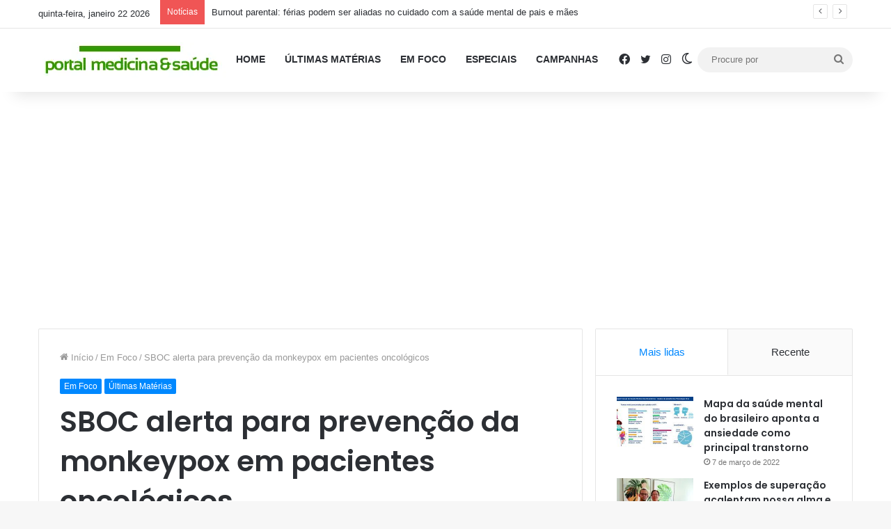

--- FILE ---
content_type: text/html; charset=UTF-8
request_url: https://portalmedicinaesaude.com/sboc-alerta-para-prevencao-da-monkeypox-em-pacientes-oncologicos/
body_size: 40209
content:
<!DOCTYPE html> <html lang="pt-BR" data-skin="light"> <head> <meta charset="UTF-8"/> <link rel="profile" href="//gmpg.org/xfn/11"/> <meta http-equiv='x-dns-prefetch-control' content='on'> <link rel='dns-prefetch' href="//cdnjs.cloudflare.com/"/> <link rel='dns-prefetch' href="//ajax.googleapis.com/"/> <link rel='dns-prefetch' href="//fonts.googleapis.com/"/> <link rel='dns-prefetch' href="//fonts.gstatic.com/"/> <link rel='dns-prefetch' href="//s.gravatar.com/"/> <link rel='dns-prefetch' href="//www.google-analytics.com/"/> <link rel='preload' as='script' href="//ajax.googleapis.com/ajax/libs/webfont/1/webfont.js"> <style id='tie-critical-css'>:root{--brand-color:#0669ff;--dark-brand-color:#0051cc;--bright-color:#FFF;--base-color:#2c2f34}html{-ms-touch-action:manipulation;touch-action:manipulation;-webkit-text-size-adjust:100%;-ms-text-size-adjust:100%}article,aside,details,figcaption,figure,footer,header,main,menu,nav,section,summary{display:block}audio,canvas,progress,video{display:inline-block}audio:not([controls]){display:none;height:0}progress{vertical-align:baseline}template,[hidden]{display:none}a{background-color:transparent}a:active,a:hover{outline-width:0}abbr[title]{border-bottom:none;text-decoration:underline;text-decoration:underline dotted}b,strong{font-weight:inherit}b,strong{font-weight:600}dfn{font-style:italic}mark{background-color:#ff0;color:#000}small{font-size:80%}sub,sup{font-size:75%;line-height:0;position:relative;vertical-align:baseline}sub{bottom:-0.25em}sup{top:-0.5em}img{border-style:none}svg:not(:root){overflow:hidden}figure{margin:1em 0}hr{box-sizing:content-box;height:0;overflow:visible}button,input,select,textarea{font:inherit}optgroup{font-weight:bold}button,input,select{overflow:visible}button,input,select,textarea{margin:0}button,select{text-transform:none}button,[type="button"],[type="reset"],[type="submit"]{cursor:pointer}[disabled]{cursor:default}button,html [type="button"],[type="reset"],[type="submit"]{-webkit-appearance:button}button::-moz-focus-inner,input::-moz-focus-inner{border:0;padding:0}button:-moz-focusring,input:-moz-focusring{outline:1px dotted ButtonText}fieldset{border:1px solid #c0c0c0;margin:0 2px;padding:0.35em 0.625em 0.75em}legend{box-sizing:border-box;color:inherit;display:table;max-width:100%;padding:0;white-space:normal}textarea{overflow:auto}[type="checkbox"],[type="radio"]{box-sizing:border-box;padding:0}[type="number"]::-webkit-inner-spin-button,[type="number"]::-webkit-outer-spin-button{height:auto}[type="search"]{-webkit-appearance:textfield}[type="search"]::-webkit-search-cancel-button,[type="search"]::-webkit-search-decoration{-webkit-appearance:none}*{padding:0;margin:0;list-style:none;border:0;outline:none;box-sizing:border-box}*:before,*:after{box-sizing:border-box}body{background:#F7F7F7;color:var(--base-color);font-family:-apple-system, BlinkMacSystemFont, "Segoe UI", Roboto, Oxygen, Oxygen-Sans, Ubuntu, Cantarell, "Helvetica Neue", "Open Sans", Arial, sans-serif;font-size:13px;line-height:21px}h1,h2,h3,h4,h5,h6,.the-subtitle{line-height:1.4;font-weight:600}h1{font-size:41px;font-weight:700}h2{font-size:27px}h3{font-size:23px}h4,.the-subtitle{font-size:17px}h5{font-size:13px}h6{font-size:12px}a{color:var(--base-color);text-decoration:none;transition:0.15s}.brand-title,a:hover{color:var(--brand-color)}img,object,embed{max-width:100%;height:auto}iframe{max-width:100%}p{line-height:1.7}.says,.screen-reader-text,.comment-form-comment label{clip:rect(1px, 1px, 1px, 1px);position:absolute !important;height:1px;width:1px;overflow:hidden}.stream-title{margin-bottom:3px;font-size:11px;color:#a5a5a5;display:block}.stream-item{text-align:center;position:relative;z-index:2;margin:20px 0;padding:0}.stream-item iframe{margin:0 auto}.stream-item img{max-width:100%;width:auto;height:auto;margin:0 auto;display:inline-block;vertical-align:middle}.stream-item.stream-item-above-header{margin:0}.stream-item.stream-item-between .post-item-inner{width:100%;display:block}.post-layout-8.is-header-layout-1.has-header-ad .entry-header-outer,body.post-layout-8.has-header-below-ad .entry-header-outer{padding-top:0}.stream-item-top-wrapper ~ .stream-item-below-header,.is-header-layout-1.has-header-ad.post-layout-6 .featured-area,.has-header-below-ad.post-layout-6 .featured-area{margin-top:0}.has-header-below-ad .fullwidth-entry-title.container-wrapper,.is-header-layout-1.has-header-ad .fullwidth-entry-title,.is-header-layout-1.has-header-ad .is-first-section,.has-header-below-ad .is-first-section{padding-top:0;margin-top:0}@media(max-width:991px){body:not(.is-header-layout-1).has-header-below-ad.has-header-ad .top-nav-below .has-breaking-news{margin-bottom:20px}.has-header-ad .fullwidth-entry-title.container-wrapper,.has-header-ad.has-header-below-ad .stream-item-below-header,.single.has-header-ad:not(.has-header-below-ad) #content,.page.has-header-ad:not(.has-header-below-ad) #content{margin-top:0}.has-header-ad .is-first-section{padding-top:0}.has-header-ad:not(.has-header-below-ad) .buddypress-header-outer{margin-bottom:15px}}.has-full-width-logo .stream-item-top-wrapper,.header-layout-2 .stream-item-top-wrapper{width:100%;max-width:100%;float:none;clear:both}@media(min-width:992px){.header-layout-2.has-normal-width-logo .stream-item-top-wrapper{margin-top:0}}.header-layout-3.no-stream-item .logo-container{width:100%;float:none}@media(min-width:992px){.header-layout-3.has-normal-width-logo .stream-item-top img{float:right}}@media(max-width:991px){.header-layout-3.has-normal-width-logo .stream-item-top{clear:both}}#background-stream-cover{top:0;left:0;z-index:0;overflow:hidden;width:100%;height:100%;position:fixed}@media(max-width:768px){.hide_banner_header .stream-item-above-header,.hide_banner_top .stream-item-top-wrapper,.hide_banner_below_header .stream-item-below-header,.hide_banner_bottom .stream-item-above-footer,.hide_banner_above .stream-item-above-post,.hide_banner_above_content .stream-item-above-post-content,.hide_banner_below_content .stream-item-below-post-content,.hide_banner_below .stream-item-below-post,.hide_banner_comments .stream-item-below-post-comments,.hide_breaking_news #top-nav,.hide_sidebars .sidebar,.hide_footer_tiktok #footer-tiktok,.hide_footer_instagram #footer-instagram,.hide_footer #footer-widgets-container,.hide_copyright #site-info,.hide_breadcrumbs #breadcrumb,.hide_share_post_top .share-buttons-top,.hide_share_post_bottom .share-buttons-bottom,.hide_post_newsletter #post-newsletter,.hide_related #related-posts,.hide_read_next #read-next-block,.hide_post_authorbio .post-components .about-author,.hide_post_nav .prev-next-post-nav,.hide_back_top_button #go-to-top,.hide_read_more_buttons .more-link,.hide_inline_related_posts #inline-related-post{display:none !important}}.tie-icon:before,[class^="tie-icon-"],[class*=" tie-icon-"]{font-family:'tiefonticon' !important;speak:never;font-style:normal;font-weight:normal;font-variant:normal;text-transform:none;line-height:1;-webkit-font-smoothing:antialiased;-moz-osx-font-smoothing:grayscale;display:inline-block}body.tie-no-js a.remove,body.tie-no-js .tooltip,body.tie-no-js .woocommerce-message,body.tie-no-js .woocommerce-error,body.tie-no-js .woocommerce-info,body.tie-no-js .bbp-template-notice,body.tie-no-js .indicator-hint,body.tie-no-js .menu-counter-bubble-outer,body.tie-no-js .notifications-total-outer,body.tie-no-js .comp-sub-menu,body.tie-no-js .menu-sub-content{display:none !important}body.tie-no-js .fa,body.tie-no-js .fas,body.tie-no-js .far,body.tie-no-js .fab,body.tie-no-js .tie-icon:before,body.tie-no-js [class^="tie-icon-"],body.tie-no-js [class*=" tie-icon-"],body.tie-no-js .weather-icon{visibility:hidden !important}body.tie-no-js [class^="tie-icon-"]:before,body.tie-no-js [class*=" tie-icon-"]:before{content:"\f105"}.tie-popup,#autocomplete-suggestions{display:none}.container{margin-right:auto;margin-left:auto;padding-left:15px;padding-right:15px}.container:after{content:"";display:table;clear:both}@media(min-width:768px){.container{width:100%}}@media(min-width:1200px){.container{max-width:1200px}}.tie-row{margin-left:-15px;margin-right:-15px}.tie-row:after{content:"";display:table;clear:both}.tie-col-xs-1,.tie-col-sm-1,.tie-col-md-1,.tie-col-xs-2,.tie-col-sm-2,.tie-col-md-2,.tie-col-xs-3,.tie-col-sm-3,.tie-col-md-3,.tie-col-xs-4,.tie-col-sm-4,.tie-col-md-4,.tie-col-xs-5,.tie-col-sm-5,.tie-col-md-5,.tie-col-xs-6,.tie-col-sm-6,.tie-col-md-6,.tie-col-xs-7,.tie-col-sm-7,.tie-col-md-7,.tie-col-xs-8,.tie-col-sm-8,.tie-col-md-8,.tie-col-xs-9,.tie-col-sm-9,.tie-col-md-9,.tie-col-xs-10,.tie-col-sm-10,.tie-col-md-10,.tie-col-xs-11,.tie-col-sm-11,.tie-col-md-11,.tie-col-xs-12,.tie-col-sm-12,.tie-col-md-12{position:relative;min-height:1px;padding-left:15px;padding-right:15px}.tie-col-xs-1,.tie-col-xs-2,.tie-col-xs-3,.tie-col-xs-4,.tie-col-xs-5,.tie-col-xs-6,.tie-col-xs-7,.tie-col-xs-8,.tie-col-xs-9,.tie-col-xs-10,.tie-col-xs-11,.tie-col-xs-12{float:left}.tie-col-xs-1{width:8.33333%}.tie-col-xs-2{width:16.66667%}.tie-col-xs-3{width:25%}.tie-col-xs-4{width:33.33333%}.tie-col-xs-5{width:41.66667%}.tie-col-xs-6{width:50%}.tie-col-xs-7{width:58.33333%}.tie-col-xs-8{width:66.66667%}.tie-col-xs-9{width:75%}.tie-col-xs-10{width:83.33333%}.tie-col-xs-11{width:91.66667%}.tie-col-xs-12{width:100%}@media(min-width:768px){.tie-col-sm-1,.tie-col-sm-2,.tie-col-sm-3,.tie-col-sm-4,.tie-col-sm-5,.tie-col-sm-6,.tie-col-sm-7,.tie-col-sm-8,.tie-col-sm-9,.tie-col-sm-10,.tie-col-sm-11,.tie-col-sm-12{float:left}.tie-col-sm-1{width:8.33333%}.tie-col-sm-2{width:16.66667%}.tie-col-sm-3{width:25%}.tie-col-sm-4{width:33.33333%}.tie-col-sm-5{width:41.66667%}.tie-col-sm-6{width:50%}.tie-col-sm-7{width:58.33333%}.tie-col-sm-8{width:66.66667%}.tie-col-sm-9{width:75%}.tie-col-sm-10{width:83.33333%}.tie-col-sm-11{width:91.66667%}.tie-col-sm-12{width:100%}}@media(min-width:992px){.tie-col-md-1,.tie-col-md-2,.tie-col-md-3,.tie-col-md-4,.tie-col-md-5,.tie-col-md-6,.tie-col-md-7,.tie-col-md-8,.tie-col-md-9,.tie-col-md-10,.tie-col-md-11,.tie-col-md-12{float:left}.tie-col-md-1{width:8.33333%}.tie-col-md-2{width:16.66667%}.tie-col-md-3{width:25%}.tie-col-md-4{width:33.33333%}.tie-col-md-5{width:41.66667%}.tie-col-md-6{width:50%}.tie-col-md-7{width:58.33333%}.tie-col-md-8{width:66.66667%}.tie-col-md-9{width:75%}.tie-col-md-10{width:83.33333%}.tie-col-md-11{width:91.66667%}.tie-col-md-12{width:100%}}.tie-alignleft{float:left}.tie-alignright{float:right}.tie-aligncenter{clear:both;margin-left:auto;margin-right:auto}.fullwidth{width:100% !important}.alignleft{float:left;margin:0.375em 1.75em 1em 0}.alignright{float:right;margin:0.375em 0 1em 1.75em}.aligncenter{clear:both;display:block;margin:0 auto 1.75em;text-align:center;margin-left:auto;margin-right:auto;margin-top:6px;margin-bottom:6px}@media(max-width:767px){.entry .alignright,.entry .alignright img,.entry .alignleft,.entry .alignleft img{float:none;clear:both;display:block;margin:0 auto 1.75em}}.clearfix:before,.clearfix:after{content:"\0020";display:block;height:0;overflow:hidden}.clearfix:after{clear:both}.tie-container,#tie-wrapper{height:100%;min-height:650px}.tie-container{position:relative;overflow:hidden}#tie-wrapper{background:#fff;position:relative;z-index:108;height:100%;margin:0 auto}.container-wrapper{background:#ffffff;border:1px solid rgba(0,0,0,0.1);border-radius:2px;padding:30px}#content{margin-top:30px}@media(max-width:991px){#content{margin-top:15px}}.site-content{-ms-word-wrap:break-word;word-wrap:break-word}.boxed-layout #tie-wrapper,.boxed-layout .fixed-nav{max-width:1230px}.boxed-layout.wrapper-has-shadow #tie-wrapper{box-shadow:0 1px 7px rgba(171,171,171,0.5)}@media(min-width:992px){.boxed-layout #main-nav.fixed-nav,.boxed-layout #tie-wrapper{width:95%}}@media(min-width:992px){.framed-layout #tie-wrapper{margin-top:25px;margin-bottom:25px}}@media(min-width:992px){.border-layout #tie-container{margin:25px}.border-layout:after,.border-layout:before{background:inherit;content:"";display:block;height:25px;left:0;bottom:0;position:fixed;width:100%;z-index:110}.border-layout:before{top:0;bottom:auto}.border-layout.admin-bar:before{top:32px}.border-layout #main-nav.fixed-nav{left:25px;right:25px;width:calc(100% - 50px)}}#header-notification-bar{background:var(--brand-color);color:#fff;position:relative;z-index:1}#header-notification-bar p a{color:#fff;text-decoration:underline}#header-notification-bar .container{display:flex;justify-content:space-between;font-size:16px;flex-wrap:wrap;align-items:center;gap:40px;min-height:65px}#header-notification-bar .container .button{font-size:14px}#header-notification-bar .container:after{display:none}@media(max-width:991px){#header-notification-bar .container{justify-content:center;padding-top:15px;padding-bottom:15px;gap:15px;flex-direction:column}}.theme-header{background:#fff;position:relative;z-index:999}.theme-header:after{content:"";display:table;clear:both}.theme-header.has-shadow{box-shadow:rgba(0,0,0,0.1) 0px 25px 20px -20px}.theme-header.top-nav-below .top-nav{z-index:8}.is-stretch-header .container{max-width:100%}#menu-components-wrap{display:flex;justify-content:space-between;width:100%;flex-wrap:wrap}.header-layout-2 #menu-components-wrap{justify-content:center}.header-layout-4 #menu-components-wrap{justify-content:flex-start}.header-layout-4 #menu-components-wrap .main-menu-wrap{flex-grow:2}.header-layout-4 #menu-components-wrap .flex-placeholder{flex-grow:1}.logo-row{position:relative}#logo{margin-top:40px;margin-bottom:40px;display:block;float:left}#logo img{vertical-align:middle}#logo img[src*='.svg']{width:100% !important}@-moz-document url-prefix(){#logo img[src*='.svg']{height:100px}}#logo a{display:inline-block}#logo .h1-off{position:absolute;top:-9000px;left:-9000px}#logo.text-logo a{color:var(--brand-color)}#logo.text-logo a:hover{color:var(--dark-brand-color);opacity:0.8}#tie-logo-inverted,#tie-sticky-logo-inverted{display:none}.tie-skin-inverted #tie-sticky-logo-inverted,.tie-skin-inverted #tie-logo-inverted{display:block}.tie-skin-inverted #tie-sticky-logo-default,.tie-skin-inverted #tie-logo-default{display:none}.logo-text{font-size:50px;line-height:50px;font-weight:bold}@media(max-width:670px){.logo-text{font-size:30px}}.has-full-width-logo.is-stretch-header .logo-container{padding:0}.has-full-width-logo #logo{margin:0}.has-full-width-logo #logo a,.has-full-width-logo #logo img{width:100%;height:auto;display:block}.has-full-width-logo #logo,.header-layout-2 #logo{float:none;text-align:center}.has-full-width-logo #logo img,.header-layout-2 #logo img{margin-right:auto;margin-left:auto}.has-full-width-logo .logo-container,.header-layout-2 .logo-container{width:100%;float:none}@media(max-width:991px){#theme-header.has-normal-width-logo #logo{margin:14px 0 !important;text-align:left;line-height:1}#theme-header.has-normal-width-logo #logo img{width:auto;height:auto;max-width:190px}}@media(max-width:479px){#theme-header.has-normal-width-logo #logo img{max-width:160px;max-height:60px !important}}@media(max-width:991px){#theme-header.mobile-header-default:not(.header-layout-1) #logo,#theme-header.mobile-header-default.header-layout-1 .header-layout-1-logo{flex-grow:10}#theme-header.mobile-header-centered.header-layout-1 .header-layout-1-logo{width:auto !important}#theme-header.mobile-header-centered #logo{float:none;text-align:center}}.components{display:flex;align-items:center;justify-content:end}.components>li{position:relative}.components>li.social-icons-item{margin:0}.components>li>a{display:block;position:relative;width:30px;text-align:center;font-size:16px;white-space:nowrap}.components>li>a:hover,.components>li:hover>a{z-index:2}.components .avatar{border-radius:100%;position:relative;top:3px;max-width:20px}.components a.follow-btn{width:auto;padding-left:15px;padding-right:15px;overflow:hidden;font-size:12px}.components .search-bar form{width:auto;background:rgba(255,255,255,0.1);line-height:36px;border-radius:50px;position:relative}.main-nav-light .main-nav .components .search-bar form,.top-nav-light .top-nav .components .search-bar form{background:rgba(0,0,0,0.05)}.components #search-input{border:0;width:100%;background:transparent;padding:0 35px 0 20px;border-radius:0;font-size:inherit}.components #search-submit{position:absolute;right:0;top:0;width:40px;line-height:inherit;color:#777777;background:transparent;font-size:15px;padding:0;transition:color 0.15s;border:none}.components #search-submit:hover{color:var(--brand-color)}#search-submit .tie-icon-spinner{color:#fff;cursor:default;animation:tie-spin 3s infinite linear}.popup-login-icon.has-title a{width:auto;padding:0 8px}.popup-login-icon.has-title span{line-height:unset;float:left}.popup-login-icon.has-title .login-title{position:relative;font-size:13px;padding-left:4px}.weather-menu-item{display:flex;align-items:center;padding-right:5px;overflow:hidden}.weather-menu-item .weather-wrap{padding:0;overflow:inherit;line-height:23px}.weather-menu-item .weather-forecast-day{display:block;float:left;width:auto;padding:0 5px;line-height:initial}.weather-menu-item .weather-forecast-day .weather-icon{font-size:26px;margin-bottom:0}.weather-menu-item .city-data{float:left;display:block;font-size:12px}.weather-menu-item .weather-current-temp{font-size:16px;font-weight:400}.weather-menu-item .weather-current-temp sup{font-size:9px;top:-2px}.weather-menu-item .theme-notice{padding:0 10px}.components .tie-weather-widget{color:var(--base-color)}.main-nav-dark .main-nav .tie-weather-widget{color:#ffffff}.top-nav-dark .top-nav .tie-weather-widget{color:#ccc}.components .icon-basecloud-bg:after{color:#ffffff}.main-nav-dark .main-nav .icon-basecloud-bg:after{color:#1f2024}.top-nav-dark .top-nav .icon-basecloud-bg:after{color:#1f2024}.custom-menu-button{padding-right:5px}.custom-menu-button .button{font-size:13px;display:inline-block;line-height:21px;width:auto}.header-layout-1 #menu-components-wrap{display:flex;justify-content:flex-end}.header-layout-1 .main-menu-wrapper{display:table;width:100%}.header-layout-1 #logo{line-height:1;float:left;margin-top:20px;margin-bottom:20px}.header-layout-1 .header-layout-1-logo{display:table-cell;vertical-align:middle;float:none}.is-header-bg-extended #theme-header,.is-header-bg-extended #theme-header.header-layout-1 #main-nav:not(.fixed-nav){background:transparent !important;display:inline-block !important;width:100% !important;box-shadow:none !important;transition:background 0.3s}.is-header-bg-extended #theme-header:before,.is-header-bg-extended #theme-header.header-layout-1 #main-nav:not(.fixed-nav):before{content:"";position:absolute;width:100%;left:0;right:0;top:0;height:150px;background-image:linear-gradient(to top, transparent, rgba(0,0,0,0.5))}@media(max-width:991px){.is-header-bg-extended #tie-wrapper #theme-header .logo-container:not(.fixed-nav){background:transparent;box-shadow:none;transition:background 0.3s}}.is-header-bg-extended .has-background .is-first-section{margin-top:-350px !important}.is-header-bg-extended .has-background .is-first-section>*{padding-top:350px !important}.rainbow-line{height:3px;width:100%;position:relative;z-index:2;background-image:-webkit-linear-gradient(left, #f76570 0%, #f76570 8%, #f3a46b 8%, #f3a46b 16%, #f3a46b 16%, #ffd205 16%, #ffd205 24%, #ffd205 24%, #1bbc9b 24%, #1bbc9b 25%, #1bbc9b 32%, #14b9d5 32%, #14b9d5 40%, #c377e4 40%, #c377e4 48%, #f76570 48%, #f76570 56%, #f3a46b 56%, #f3a46b 64%, #ffd205 64%, #ffd205 72%, #1bbc9b 72%, #1bbc9b 80%, #14b9d5 80%, #14b9d5 80%, #14b9d5 89%, #c377e4 89%, #c377e4 100%);background-image:linear-gradient(to right, #f76570 0%, #f76570 8%, #f3a46b 8%, #f3a46b 16%, #f3a46b 16%, #ffd205 16%, #ffd205 24%, #ffd205 24%, #1bbc9b 24%, #1bbc9b 25%, #1bbc9b 32%, #14b9d5 32%, #14b9d5 40%, #c377e4 40%, #c377e4 48%, #f76570 48%, #f76570 56%, #f3a46b 56%, #f3a46b 64%, #ffd205 64%, #ffd205 72%, #1bbc9b 72%, #1bbc9b 80%, #14b9d5 80%, #14b9d5 80%, #14b9d5 89%, #c377e4 89%, #c377e4 100%)}@media(max-width:991px){.logo-container,.header-layout-1 .main-menu-wrapper{border-width:0;display:flex;flex-flow:row nowrap;align-items:center;justify-content:space-between}}.mobile-header-components{display:none;z-index:10;height:30px;line-height:30px;flex-wrap:nowrap;flex:1 1 0%}.mobile-header-components .components{float:none;display:flex !important;justify-content:stretch}.mobile-header-components .components li.custom-menu-link{display:inline-block;float:none}.mobile-header-components .components li.custom-menu-link>a{width:20px;padding-bottom:15px}.mobile-header-components .components li.custom-menu-link>a .menu-counter-bubble{right:calc(50% - 10px);bottom:-10px}.header-layout-1.main-nav-dark .mobile-header-components .components li.custom-menu-link>a{color:#fff}.mobile-header-components .components .comp-sub-menu{padding:10px}.dark-skin .mobile-header-components .components .comp-sub-menu{background:#1f2024}.mobile-header-components [class^="tie-icon-"],.mobile-header-components [class*=" tie-icon-"]{font-size:18px;width:20px;height:20px;vertical-align:middle}.mobile-header-components .tie-mobile-menu-icon{font-size:20px}.mobile-header-components .tie-icon-grid-9,.mobile-header-components .tie-icon-grid-4{transform:scale(1.75)}.mobile-header-components .nav-icon{display:inline-block;width:20px;height:2px;background-color:var(--base-color);position:relative;top:-4px;transition:background 0.4s ease}.mobile-header-components .nav-icon:before,.mobile-header-components .nav-icon:after{position:absolute;right:0;background-color:var(--base-color);content:'';display:block;width:100%;height:100%;transition:transform 0.4s, background 0.4s, right .2s ease;transform:translateZ(0);backface-visibility:hidden}.mobile-header-components .nav-icon:before{transform:translateY(-7px)}.mobile-header-components .nav-icon:after{transform:translateY(7px)}.mobile-header-components .nav-icon.is-layout-2:before,.mobile-header-components .nav-icon.is-layout-2:after{width:70%;right:15%}.mobile-header-components .nav-icon.is-layout-3:after{width:60%}.mobile-header-components .nav-icon.is-layout-4:after{width:60%;right:auto;left:0}.dark-skin .mobile-header-components .nav-icon,.dark-skin .mobile-header-components .nav-icon:before,.dark-skin .mobile-header-components .nav-icon:after,.main-nav-dark.header-layout-1 .mobile-header-components .nav-icon,.main-nav-dark.header-layout-1 .mobile-header-components .nav-icon:before,.main-nav-dark.header-layout-1 .mobile-header-components .nav-icon:after{background-color:#ffffff}.dark-skin .mobile-header-components .nav-icon .menu-text,.main-nav-dark.header-layout-1 .mobile-header-components .nav-icon .menu-text{color:#ffffff}.mobile-header-components .menu-text-wrapper{white-space:nowrap;width:auto !important}.mobile-header-components .menu-text{color:var(--base-color);line-height:30px;font-size:12px;padding:0 0 0 5px;display:inline-block;transition:color 0.4s}.dark-skin .mobile-header-components .menu-text,.main-nav-dark.header-layout-1 .mobile-header-components .menu-text{color:#ffffff}#mobile-header-components-area_1 .components li.custom-menu-link>a{margin-right:15px}#mobile-header-components-area_1 .comp-sub-menu{left:0;right:auto}#mobile-header-components-area_2 .components{flex-direction:row-reverse}#mobile-header-components-area_2 .components li.custom-menu-link>a{margin-left:15px}#mobile-menu-icon:hover .nav-icon,#mobile-menu-icon:hover .nav-icon:before,#mobile-menu-icon:hover .nav-icon:after{background-color:var(--brand-color)}@media(max-width:991px){.logo-container:before,.logo-container:after{height:1px}.mobile-components-row .logo-wrapper{height:auto !important}.mobile-components-row .logo-container,.mobile-components-row.header-layout-1 .main-menu-wrapper{flex-wrap:wrap}.mobile-components-row:not(.header-layout-1) #logo,.mobile-components-row.header-layout-1 .header-layout-1-logo{flex:1 0 100%;order:-1}.mobile-components-row .mobile-header-components{padding:5px 0;height:45px}.mobile-components-row .mobile-header-components .components li.custom-menu-link>a{padding-bottom:0}#tie-body #mobile-container,.mobile-header-components{display:block}#slide-sidebar-widgets{display:none}}.top-nav{background-color:#ffffff;position:relative;z-index:10;line-height:40px;border:1px solid rgba(0,0,0,0.1);border-width:1px 0;color:var(--base-color);clear:both}.main-nav-below.top-nav-above .top-nav{border-top-width:0}.top-nav a:not(.button):not(:hover){color:var(--base-color)}.top-nav .components>li:hover>a{color:var(--brand-color)}.top-nav .search-bar{margin-top:3px;margin-bottom:3px;line-height:34px}.topbar-wrapper{display:flex;min-height:40px}.top-nav.has-menu .topbar-wrapper,.top-nav.has-components .topbar-wrapper{display:block}.top-nav .tie-alignleft,.top-nav .tie-alignright{flex-grow:1;position:relative}.top-nav.has-breaking-news .tie-alignleft{flex:1 0 100px}.top-nav.has-breaking-news .tie-alignright{flex-grow:0;z-index:1}.top-nav.has-date-components .tie-alignleft .components>li:first-child:not(.search-bar),.top-nav.has-date-components-menu .components>li:first-child:not(.search-bar),.top-nav-boxed .top-nav.has-components .components>li:first-child:not(.search-bar){border-width:0}@media(min-width:992px){.header-layout-1.top-nav-below:not(.has-shadow) .top-nav{border-width:0 0 1px}}.topbar-today-date{float:left;padding-right:15px;flex-shrink:0}.top-menu .menu a{padding:0 10px}.top-menu .menu li:hover>a{color:var(--brand-color)}.top-menu .menu ul{display:none;position:absolute;background:#ffffff}.top-menu .menu li:hover>ul{display:block}.top-menu .menu li{position:relative}.top-menu .menu ul.sub-menu a{width:200px;line-height:20px;padding:10px 15px}.tie-alignright .top-menu{float:right;border-width:0 1px}.top-menu .menu .tie-current-menu>a{color:var(--brand-color)}@media(min-width:992px){.top-nav-boxed .topbar-wrapper{padding-right:15px;padding-left:15px}.top-nav-boxed .top-nav{background:transparent !important;border-width:0}.top-nav-boxed .topbar-wrapper{background:#ffffff;border:1px solid rgba(0,0,0,0.1);border-width:1px 0;width:100%}.top-nav-boxed.has-shadow.top-nav-below .topbar-wrapper,.top-nav-boxed.has-shadow.top-nav-below-main-nav .topbar-wrapper{border-bottom-width:0 !important}}.top-nav .tie-alignleft .components,.top-nav .tie-alignleft .components>li{float:left;justify-content:start}.top-nav .tie-alignleft .comp-sub-menu{right:auto;left:-1px}.top-nav-dark .top-nav{background-color:#2c2e32;color:#ccc}.top-nav-dark .top-nav *{border-color:rgba(255,255,255,0.1)}.top-nav-dark .top-nav .breaking a{color:#ccc}.top-nav-dark .top-nav .breaking a:hover{color:#ffffff}.top-nav-dark .top-nav .components>li>a,.top-nav-dark .top-nav .components>li.social-icons-item .social-link:not(:hover) span{color:#ccc}.top-nav-dark .top-nav .components>li:hover>a{color:#ffffff}.top-nav-dark .top-nav .top-menu li a{color:#ccc;border-color:rgba(255,255,255,0.04)}.top-nav-dark .top-menu ul{background:#2c2e32}.top-nav-dark .top-menu li:hover>a{background:rgba(0,0,0,0.1);color:var(--brand-color)}.top-nav-dark.top-nav-boxed .top-nav{background-color:transparent}.top-nav-dark.top-nav-boxed .topbar-wrapper{background-color:#2c2e32}.top-nav-dark.top-nav-boxed.top-nav-above.main-nav-below .topbar-wrapper{border-width:0}.top-nav-light #top-nav .weather-icon .icon-cloud,.top-nav-light #top-nav .weather-icon .icon-basecloud-bg,.top-nav-light #top-nav .weather-icon .icon-cloud-behind,.main-nav-light #main-nav .weather-icon .icon-cloud,.main-nav-light #main-nav .weather-icon .icon-basecloud-bg,.main-nav-light #main-nav .weather-icon .icon-cloud-behind{color:#d3d3d3}@media(max-width:991px){.top-nav:not(.has-breaking-news),.topbar-today-date,.top-menu,.theme-header .components{display:none}}.breaking{display:none}.main-nav-wrapper{position:relative;z-index:4}.main-nav-below.top-nav-below-main-nav .main-nav-wrapper{z-index:9}.main-nav-above.top-nav-below .main-nav-wrapper{z-index:10}.main-nav{background-color:var(--main-nav-background);color:var(--main-nav-primary-color);position:relative;border:1px solid var(--main-nav-main-border-color);border-width:1px 0}.main-menu-wrapper{position:relative}@media(min-width:992px){.header-menu .menu{display:flex}.header-menu .menu a{display:block;position:relative}.header-menu .menu>li>a{white-space:nowrap}.header-menu .menu .sub-menu a{padding:8px 10px}.header-menu .menu a:hover,.header-menu .menu li:hover>a{z-index:2}.header-menu .menu ul:not(.sub-menu-columns):not(.sub-menu-columns-item):not(.sub-list):not(.mega-cat-sub-categories):not(.slider-arrow-nav){box-shadow:0 2px 5px rgba(0,0,0,0.1)}.header-menu .menu ul li{position:relative}.header-menu .menu ul a{border-width:0 0 1px;transition:0.15s}.header-menu .menu ul ul{top:0;left:100%}#main-nav{z-index:9;line-height:60px}.main-menu .menu a{transition:0.15s}.main-menu .menu>li>a{padding:0 14px;font-size:14px;font-weight:700}.main-menu .menu>li>.menu-sub-content{border-top:2px solid var(--main-nav-primary-color)}.main-menu .menu>li.is-icon-only>a{padding:0 20px;line-height:inherit}.main-menu .menu>li.is-icon-only>a:before{display:none}.main-menu .menu>li.is-icon-only>a .tie-menu-icon{font-size:160%;transform:translateY(15%)}.main-menu .menu ul{line-height:20px;z-index:1}.main-menu .menu .sub-menu .tie-menu-icon,.main-menu .menu .mega-recent-featured-list .tie-menu-icon,.main-menu .menu .mega-link-column .tie-menu-icon,.main-menu .menu .mega-cat-more-links .tie-menu-icon{width:20px}.main-menu .menu-sub-content{background:var(--main-nav-background);display:none;padding:15px;width:230px;position:absolute;box-shadow:0 3px 4px rgba(0,0,0,0.2)}.main-menu .menu-sub-content a{width:200px}.main-menu ul li:hover>.menu-sub-content,.main-menu ul li[aria-expanded="true"]>ul,.main-menu ul li[aria-expanded="true"]>.mega-menu-block{display:block;z-index:1}nav.main-nav.menu-style-default .menu>li.tie-current-menu{border-bottom:5px solid var(--main-nav-primary-color);margin-bottom:-5px}nav.main-nav.menu-style-default .menu>li.tie-current-menu>a:after{content:"";width:20px;height:2px;position:absolute;margin-top:17px;left:50%;top:50%;bottom:auto;right:auto;transform:translateX(-50%) translateY(-50%);background:#2c2f34;transition:0.3s}nav.main-nav.menu-style-solid-bg .menu>li.tie-current-menu>a,nav.main-nav.menu-style-solid-bg .menu>li:hover>a{background-color:var(--main-nav-primary-color);color:var(--main-nav-contrast-primary-color)}nav.main-nav.menu-style-side-arrow .menu>li.tie-current-menu{border-bottom-color:var(--main-nav-primary-color);border-bottom-width:10px !important;border-bottom-style:solid;margin-bottom:-10px}nav.main-nav.menu-style-side-arrow .menu>li.tie-current-menu+.tie-current-menu{border-bottom:none !important}nav.main-nav.menu-style-side-arrow .menu>li.tie-current-menu+.tie-current-menu>a:after{display:none !important}nav.main-nav.menu-style-side-arrow .menu>li.tie-current-menu>a:after{position:absolute;content:"";width:0;height:0;background-color:transparent;border-top:10px solid var(--main-nav-primary-color);border-right:10px solid transparent;bottom:-10px;left:100%;filter:brightness(80%)}nav.main-nav.menu-style-side-arrow .menu>li.tie-current-menu.menu-item-has-children:hover:after,nav.main-nav.menu-style-side-arrow .menu>li.tie-current-menu.menu-item-has-children:hover>a:after,nav.main-nav.menu-style-side-arrow .menu>li.tie-current-menu.mega-menu:hover:after,nav.main-nav.menu-style-side-arrow .menu>li.tie-current-menu.mega-menu:hover>a:after{display:none}nav.main-nav.menu-style-minimal .menu>li.tie-current-menu>a,nav.main-nav.menu-style-minimal .menu>li:hover>a{color:var(--main-nav-primary-color) !important}nav.main-nav.menu-style-minimal .menu>li.tie-current-menu>a::before,nav.main-nav.menu-style-minimal .menu>li:hover>a::before{border-top-color:var(--main-nav-primary-color) !important}nav.main-nav.menu-style-border-bottom .menu>li.tie-current-menu{border-bottom:3px solid var(--main-nav-primary-color);margin-bottom:-3px}nav.main-nav.menu-style-border-top .menu>li.tie-current-menu{border-top:3px solid var(--main-nav-primary-color);margin-bottom:-3px}nav.main-nav.menu-style-line .menu>li>a:after{content:"";left:50%;top:50%;bottom:auto;right:auto;transform:translateX(-50%) translateY(-50%);height:3px;position:absolute;margin-top:14px;background:var(--main-nav-primary-color);transition:0.4s;width:0}nav.main-nav.menu-style-line .menu>li.tie-current-menu>a:after,nav.main-nav.menu-style-line .menu>li:hover>a:after{width:50%}nav.main-nav.menu-style-arrow .menu>li.tie-current-menu>a:after{border-color:#fff transparent transparent;border-top-color:var(--main-nav-primary-color);border-style:solid;border-width:7px 7px 0;display:block;height:0;left:50%;margin-left:-7px;top:0 !important;width:0;content:"";position:absolute}nav.main-nav.menu-style-vertical-line .menu>li.tie-current-menu>a:after{content:"";width:2px;height:20px;position:absolute;margin-top:17px;left:50%;right:auto;transform:translateX(-50%);bottom:0;background:var(--main-nav-primary-color)}.header-layout-1 .main-menu-wrap .menu>li:only-child:not(.mega-menu){position:relative}.header-layout-1 .main-menu-wrap .menu>li:only-child>.menu-sub-content{right:0;left:auto}.header-layout-1 .main-menu-wrap .menu>li:only-child>.menu-sub-content ul{left:auto;right:100%}nav.main-nav .components>li:hover>a{color:var(--brand-color)}.main-nav .menu ul li:hover>a:not(.megamenu-pagination),.main-nav .components li a:hover,.main-nav .menu ul li.current-menu-item:not(.mega-link-column)>a{color:var(--main-nav-primary-color)}.main-nav .menu a,.main-nav .components li a{color:var(--main-nav-text-color)}.main-nav .components li.custom-menu-button:hover a.button,.main-nav .components li a.button:hover,.main-nav .components li a.checkout-button{color:var(--main-nav-contrast-primary-color)}.main-nav-light{--main-nav-background:#FFFFFF;--main-nav-secondry-background:rgba(0,0,0,0.03);--main-nav-primary-color:var(--brand-color);--main-nav-contrast-primary-color:var(--bright-color);--main-nav-text-color:var(--base-color);--main-nav-secondry-text-color:rgba(0,0,0,0.5);--main-nav-main-border-color:rgba(0,0,0,0.1);--main-nav-secondry-border-color:rgba(0,0,0,0.08)}.main-nav-light.fixed-nav{background-color:rgba(255,255,255,0.95)}.main-nav-dark{--main-nav-background:#1f2024;--main-nav-secondry-background:rgba(0,0,0,0.2);--main-nav-primary-color:var(--brand-color);--main-nav-contrast-primary-color:var(--bright-color);--main-nav-text-color:#FFFFFF;--main-nav-secondry-text-color:rgba(225,255,255,0.5);--main-nav-main-border-color:rgba(255,255,255,0.07);--main-nav-secondry-border-color:rgba(255,255,255,0.04)}.main-nav-dark .main-nav,.main-nav-dark .main-nav ul.cats-horizontal li a{border-width:0}.main-nav-dark .main-nav.fixed-nav{background-color:rgba(31,32,36,0.95)}}@media(min-width:992px){header .menu-item-has-children>a:before,.mega-menu>a:before{content:'';position:absolute;right:10px;top:50%;bottom:auto;transform:translateY(-50%);font-family:'tiefonticon' !important;font-style:normal;font-weight:normal;font-variant:normal;text-transform:none;content:"\f079";font-size:11px;line-height:1}header .menu-item-has-children .menu-item-has-children>a:before,.mega-menu .menu-item-has-children>a:before{content:"\f106";font-size:15px}.menu>.menu-item-has-children:not(.is-icon-only)>a,.menu .mega-menu:not(.is-icon-only)>a{padding-right:25px}}@media(min-width:992px){.main-nav-boxed .main-nav{border-width:0}.main-nav-boxed .main-menu-wrapper{float:left;width:100%;background-color:var(--main-nav-background);padding-right:15px}.main-nav-boxed.main-nav-light .main-menu-wrapper{border:1px solid var(--main-nav-main-border-color)}.dark-skin .main-nav-boxed.main-nav-light .main-menu-wrapper{border-width:0}.main-nav-boxed.main-nav-light .fixed-nav .main-menu-wrapper{border-color:transparent}.main-nav-above.top-nav-above #main-nav:not(.fixed-nav){top:-1px}.main-nav-below.top-nav-below #main-nav:not(.fixed-nav){bottom:-1px}.dark-skin .main-nav-below.top-nav-above #main-nav{border-width:0}.dark-skin .main-nav-below.top-nav-below-main-nav #main-nav{border-top-width:0}}.main-nav-boxed .main-nav:not(.fixed-nav),.main-nav-boxed .fixed-nav .main-menu-wrapper,.theme-header:not(.main-nav-boxed) .fixed-nav .main-menu-wrapper{background:transparent !important}@media(min-width:992px){.header-layout-1.main-nav-below.top-nav-above .main-nav{margin-top:-1px;border-top-width:0}.header-layout-1.main-nav-below.top-nav-above .breaking-title{top:0;margin-bottom:-1px}}.header-layout-1.main-nav-below.top-nav-below-main-nav .main-nav-wrapper{z-index:9}.header-layout-1.main-nav-below.top-nav-below-main-nav .main-nav{margin-bottom:-1px;bottom:0;border-top-width:0}@media(min-width:992px){.header-layout-1.main-nav-below.top-nav-below-main-nav .top-nav{margin-top:-1px}}.header-layout-1.has-shadow:not(.top-nav-below) .main-nav{border-bottom:0}#theme-header.header-layout-1>div:only-child nav{border-width:0 !important}@media only screen and (min-width: 992px) and (max-width: 1100px){.main-nav .menu>li:not(.is-icon-only)>a{padding-left:7px;padding-right:7px}.main-nav .menu>li:not(.is-icon-only)>a:before{display:none}.main-nav .menu>li.is-icon-only>a{padding-left:15px;padding-right:15px}}.menu-tiny-label{font-size:10px;border-radius:10px;padding:2px 7px 3px;margin-left:3px;line-height:1;position:relative;top:-1px}.menu-tiny-label.menu-tiny-circle{border-radius:100%}@media(max-width:991px){#sticky-logo{display:none}}#main-nav:not(.fixed-nav) #sticky-logo,#main-nav:not(.fixed-nav) .flex-placeholder{display:none}@media(min-width:992px){#sticky-logo{overflow:hidden;float:left;vertical-align:middle}#sticky-logo a{line-height:1;display:inline-block}#sticky-logo img{position:relative;vertical-align:middle;padding:8px 10px;top:-1px;max-height:50px}.just-before-sticky #sticky-logo img,.header-layout-1 #sticky-logo img{padding:0}.header-layout-1:not(.has-custom-sticky-logo) #sticky-logo{display:none}.theme-header #sticky-logo img{opacity:0;visibility:hidden;width:0 !important;transform:translateY(75%);transition:transform 0.3s cubic-bezier(0.55, 0, 0.1, 1),opacity 0.6s cubic-bezier(0.55, 0, 0.1, 1)}.theme-header.header-layout-1:not(.has-custom-sticky-logo) #sticky-logo img{transition:none}.theme-header:not(.header-layout-1) #main-nav:not(.fixed-nav) #sticky-logo img{margin-left:-20px}.header-layout-1 .flex-placeholder{flex-grow:1}}.theme-header .fixed-nav{position:fixed;width:100%;top:0;bottom:auto !important;z-index:100;will-change:transform;transform:translateY(-100%);transition:transform 0.3s;box-shadow:rgba(99,99,99,0.2) 0px 2px 8px 0px;border-width:0;background-color:rgba(255,255,255,0.95)}.theme-header .fixed-nav:not(.just-before-sticky){line-height:60px !important}@media(min-width:992px){.theme-header .fixed-nav:not(.just-before-sticky) .header-layout-1-logo{display:none}}.theme-header .fixed-nav:not(.just-before-sticky) #sticky-logo{display:block}.theme-header .fixed-nav:not(.just-before-sticky) #sticky-logo img{opacity:1;visibility:visible;width:auto !important;transform:translateY(0)}@media(min-width:992px){.header-layout-1:not(.just-before-sticky):not(.has-custom-sticky-logo) .fixed-nav #sticky-logo{display:block}}.admin-bar .theme-header .fixed-nav{top:32px}@media(max-width:782px){.admin-bar .theme-header .fixed-nav{top:46px}}@media(max-width:600px){.admin-bar .theme-header .fixed-nav{top:0}}@media(min-width:992px){.border-layout .theme-header .fixed-nav{top:25px}.border-layout.admin-bar .theme-header .fixed-nav{top:57px}}.theme-header .fixed-nav .container{opacity:0.95}.theme-header .fixed-nav .main-menu-wrapper,.theme-header .fixed-nav .main-menu{border-top:0}.theme-header .fixed-nav.fixed-unpinned:not(.default-behavior-mode) .main-menu .menu>li.tie-current-menu{border-bottom-width:0;margin-bottom:0}.theme-header .fixed-nav.unpinned-no-transition{transition:none}.theme-header .fixed-nav:not(.fixed-unpinned):not(.fixed-pinned) .tie-current-menu{border:none !important}.theme-header .fixed-pinned,.theme-header .default-behavior-mode.fixed-unpinned{transform:translate3d(0, 0, 0)}@media(max-width:991px){.theme-header .fixed-nav{transition:none}.fixed-nav.logo-container.sticky-up,.fixed-nav.logo-container.sticky-nav-slide.sticky-down,.fixed-nav#main-nav.sticky-up,.fixed-nav#main-nav.sticky-nav-slide.sticky-down{transition:transform 0.4s ease}.sticky-type-slide .fixed-nav.logo-container.sticky-nav-slide-visible,.sticky-type-slide .fixed-nav#main-nav.sticky-nav-slide-visible{transform:translateY(0)}.fixed-nav.default-behavior-mode{transform:none !important}}@media(max-width:991px){#tie-wrapper header#theme-header{box-shadow:none;background:transparent !important}.logo-container,.header-layout-1 .main-nav{border-width:0;box-shadow:0 3px 7px 0 rgba(0,0,0,0.1)}.header-layout-1.top-nav-below .main-nav:not(.fixed-nav){box-shadow:none}.is-header-layout-1.has-header-ad .top-nav-below .main-nav{border-bottom-width:1px}.logo-container,.header-layout-1 .main-nav{background-color:#ffffff}.dark-skin .logo-container,.main-nav-dark.header-layout-1 .main-nav{background-color:#1f2024}.dark-skin #theme-header .logo-container.fixed-nav{background-color:rgba(31,32,36,0.95)}.header-layout-1.main-nav-below.top-nav-below-main-nav .main-nav{margin-bottom:0}#sticky-nav-mask,.header-layout-1 #menu-components-wrap,.header-layout-3 .main-nav-wrapper,.header-layout-2 .main-nav-wrapper{display:none}.main-menu-wrapper .main-menu-wrap{width:100%}}</style> <meta name='robots' content='index, follow, max-image-preview:large, max-snippet:-1, max-video-preview:-1'/>  <title>SBOC alerta para prevenção da monkeypox em pacientes oncológicos - Portal Medicina e Saúde</title> <meta name="description" content="Medicina &amp; Saúde - informações atuais e diferenciadas sobre os avanços em medicina e saúde através de conteúdos de qualidade - entrevistas, vídeos, artigos assinados por médicos, profissionais e especialistas renomados."/> <link rel="canonical" href="https://portalmedicinaesaude.com/sboc-alerta-para-prevencao-da-monkeypox-em-pacientes-oncologicos/"/> <meta property="og:locale" content="pt_BR"/> <meta property="og:type" content="article"/> <meta property="og:title" content="SBOC alerta para prevenção da monkeypox em pacientes oncológicos - Portal Medicina e Saúde"/> <meta property="og:description" content="Medicina &amp; Saúde - informações atuais e diferenciadas sobre os avanços em medicina e saúde através de conteúdos de qualidade - entrevistas, vídeos, artigos assinados por médicos, profissionais e especialistas renomados."/> <meta property="og:url" content="https://portalmedicinaesaude.com/sboc-alerta-para-prevencao-da-monkeypox-em-pacientes-oncologicos/"/> <meta property="og:site_name" content="Portal Medicina e Saúde"/> <meta property="article:publisher" content="https://www.facebook.com/portalmedicinaesaude"/> <meta property="article:published_time" content="2022-08-23T10:25:54+00:00"/> <meta property="article:modified_time" content="2022-08-23T10:26:03+00:00"/> <meta property="og:image" content="https://portalmedicinaesaude.com/wp-content/uploads/2022/08/variola-macacos_22_08_OK.jpg"/> <meta property="og:image:width" content="780"/> <meta property="og:image:height" content="470"/> <meta property="og:image:type" content="image/jpeg"/> <meta name="author" content="portalmedicinaesaude"/> <meta name="twitter:card" content="summary_large_image"/> <meta name="twitter:creator" content="@PortalMedicina"/> <meta name="twitter:site" content="@PortalMedicina"/> <meta name="twitter:label1" content="Escrito por"/> <meta name="twitter:data1" content="portalmedicinaesaude"/> <meta name="twitter:label2" content="Est. tempo de leitura"/> <meta name="twitter:data2" content="2 minutos"/> <script type="application/ld+json" class="yoast-schema-graph">{"@context":"https://schema.org","@graph":[{"@type":"Article","@id":"https://portalmedicinaesaude.com/sboc-alerta-para-prevencao-da-monkeypox-em-pacientes-oncologicos/#article","isPartOf":{"@id":"https://portalmedicinaesaude.com/sboc-alerta-para-prevencao-da-monkeypox-em-pacientes-oncologicos/"},"author":{"name":"portalmedicinaesaude","@id":"https://portalmedicinaesaude.com/#/schema/person/997be1324f21a36443526c2c6f006308"},"headline":"SBOC alerta para prevenção da monkeypox em pacientes oncológicos","datePublished":"2022-08-23T10:25:54+00:00","dateModified":"2022-08-23T10:26:03+00:00","mainEntityOfPage":{"@id":"https://portalmedicinaesaude.com/sboc-alerta-para-prevencao-da-monkeypox-em-pacientes-oncologicos/"},"wordCount":480,"commentCount":0,"publisher":{"@id":"https://portalmedicinaesaude.com/#organization"},"image":{"@id":"https://portalmedicinaesaude.com/sboc-alerta-para-prevencao-da-monkeypox-em-pacientes-oncologicos/#primaryimage"},"thumbnailUrl":"https://portalmedicinaesaude.com/wp-content/uploads/2022/08/variola-macacos_22_08_OK.jpg","keywords":["monkeypox","Organização Mundial de Saúde","Professor Paulo Hoft","SBOC","Spciedade Brasileira de Oncologia Clínica","tratamento oncológico"],"articleSection":["Em Foco","Últimas Matérias"],"inLanguage":"pt-BR","potentialAction":[{"@type":"CommentAction","name":"Comment","target":["https://portalmedicinaesaude.com/sboc-alerta-para-prevencao-da-monkeypox-em-pacientes-oncologicos/#respond"]}]},{"@type":"WebPage","@id":"https://portalmedicinaesaude.com/sboc-alerta-para-prevencao-da-monkeypox-em-pacientes-oncologicos/","url":"https://portalmedicinaesaude.com/sboc-alerta-para-prevencao-da-monkeypox-em-pacientes-oncologicos/","name":"SBOC alerta para prevenção da monkeypox em pacientes oncológicos - Portal Medicina e Saúde","isPartOf":{"@id":"https://portalmedicinaesaude.com/#website"},"primaryImageOfPage":{"@id":"https://portalmedicinaesaude.com/sboc-alerta-para-prevencao-da-monkeypox-em-pacientes-oncologicos/#primaryimage"},"image":{"@id":"https://portalmedicinaesaude.com/sboc-alerta-para-prevencao-da-monkeypox-em-pacientes-oncologicos/#primaryimage"},"thumbnailUrl":"https://portalmedicinaesaude.com/wp-content/uploads/2022/08/variola-macacos_22_08_OK.jpg","datePublished":"2022-08-23T10:25:54+00:00","dateModified":"2022-08-23T10:26:03+00:00","description":"Medicina & Saúde - informações atuais e diferenciadas sobre os avanços em medicina e saúde através de conteúdos de qualidade - entrevistas, vídeos, artigos assinados por médicos, profissionais e especialistas renomados.","breadcrumb":{"@id":"https://portalmedicinaesaude.com/sboc-alerta-para-prevencao-da-monkeypox-em-pacientes-oncologicos/#breadcrumb"},"inLanguage":"pt-BR","potentialAction":[{"@type":"ReadAction","target":["https://portalmedicinaesaude.com/sboc-alerta-para-prevencao-da-monkeypox-em-pacientes-oncologicos/"]}]},{"@type":"ImageObject","inLanguage":"pt-BR","@id":"https://portalmedicinaesaude.com/sboc-alerta-para-prevencao-da-monkeypox-em-pacientes-oncologicos/#primaryimage","url":"https://portalmedicinaesaude.com/wp-content/uploads/2022/08/variola-macacos_22_08_OK.jpg","contentUrl":"https://portalmedicinaesaude.com/wp-content/uploads/2022/08/variola-macacos_22_08_OK.jpg","width":780,"height":470},{"@type":"BreadcrumbList","@id":"https://portalmedicinaesaude.com/sboc-alerta-para-prevencao-da-monkeypox-em-pacientes-oncologicos/#breadcrumb","itemListElement":[{"@type":"ListItem","position":1,"name":"Home","item":"https://portalmedicinaesaude.com/"},{"@type":"ListItem","position":2,"name":"SBOC alerta para prevenção da monkeypox em pacientes oncológicos"}]},{"@type":"WebSite","@id":"https://portalmedicinaesaude.com/#website","url":"https://portalmedicinaesaude.com/","name":"Portal Medicina e Saúde","description":"Portal Medicina e Saúde - Qualidade da informação em Medicina e Saúde","publisher":{"@id":"https://portalmedicinaesaude.com/#organization"},"potentialAction":[{"@type":"SearchAction","target":{"@type":"EntryPoint","urlTemplate":"https://portalmedicinaesaude.com/?s={search_term_string}"},"query-input":{"@type":"PropertyValueSpecification","valueRequired":true,"valueName":"search_term_string"}}],"inLanguage":"pt-BR"},{"@type":"Organization","@id":"https://portalmedicinaesaude.com/#organization","name":"Portal Medicina & saúde","url":"https://portalmedicinaesaude.com/","logo":{"@type":"ImageObject","inLanguage":"pt-BR","@id":"https://portalmedicinaesaude.com/#/schema/logo/image/","url":"https://portalmedicinaesaude.com/wp-content/uploads/2020/11/logo-1.png","contentUrl":"https://portalmedicinaesaude.com/wp-content/uploads/2020/11/logo-1.png","width":270,"height":50,"caption":"Portal Medicina & saúde"},"image":{"@id":"https://portalmedicinaesaude.com/#/schema/logo/image/"},"sameAs":["https://www.facebook.com/portalmedicinaesaude","https://x.com/PortalMedicina","https://www.instagram.com/portalmedicinaesaude"]},{"@type":"Person","@id":"https://portalmedicinaesaude.com/#/schema/person/997be1324f21a36443526c2c6f006308","name":"portalmedicinaesaude","image":{"@type":"ImageObject","inLanguage":"pt-BR","@id":"https://portalmedicinaesaude.com/#/schema/person/image/","url":"https://secure.gravatar.com/avatar/658575dd266c2f79dcabefc1b5149bbaa5c11f44d0dd8628f249b70e44b98eea?s=96&d=mm&r=g","contentUrl":"https://secure.gravatar.com/avatar/658575dd266c2f79dcabefc1b5149bbaa5c11f44d0dd8628f249b70e44b98eea?s=96&d=mm&r=g","caption":"portalmedicinaesaude"},"sameAs":["http://portalmedicinaesaude.com"],"url":"https://portalmedicinaesaude.com/author/portalmedicinaesaude/"}]}</script> <link rel='dns-prefetch' href="//www.googletagmanager.com/"/> <link rel='dns-prefetch' href="//stats.wp.com/"/> <link rel='dns-prefetch' href="//pagead2.googlesyndication.com/"/> <link rel='dns-prefetch' href="//fundingchoicesmessages.google.com/"/> <link rel="alternate" type="application/rss+xml" title="Feed para Portal Medicina e Saúde &raquo;" href="/feed/"/> <link rel="alternate" type="application/rss+xml" title="Feed de comentários para Portal Medicina e Saúde &raquo;" href="/comments/feed/"/>  <link rel="alternate" type="application/rss+xml" title="Feed de comentários para Portal Medicina e Saúde &raquo; SBOC alerta para prevenção da monkeypox em pacientes oncológicos" href="feed/"/> <style>:root{--tie-preset-gradient-1:linear-gradient(135deg, rgba(6, 147, 227, 1) 0%, rgb(155, 81, 224) 100%);--tie-preset-gradient-2:linear-gradient(135deg, rgb(122, 220, 180) 0%, rgb(0, 208, 130) 100%);--tie-preset-gradient-3:linear-gradient(135deg, rgba(252, 185, 0, 1) 0%, rgba(255, 105, 0, 1) 100%);--tie-preset-gradient-4:linear-gradient(135deg, rgba(255, 105, 0, 1) 0%, rgb(207, 46, 46) 100%);--tie-preset-gradient-5:linear-gradient(135deg, rgb(238, 238, 238) 0%, rgb(169, 184, 195) 100%);--tie-preset-gradient-6:linear-gradient(135deg, rgb(74, 234, 220) 0%, rgb(151, 120, 209) 20%, rgb(207, 42, 186) 40%, rgb(238, 44, 130) 60%, rgb(251, 105, 98) 80%, rgb(254, 248, 76) 100%);--tie-preset-gradient-7:linear-gradient(135deg, rgb(255, 206, 236) 0%, rgb(152, 150, 240) 100%);--tie-preset-gradient-8:linear-gradient(135deg, rgb(254, 205, 165) 0%, rgb(254, 45, 45) 50%, rgb(107, 0, 62) 100%);--tie-preset-gradient-9:linear-gradient(135deg, rgb(255, 203, 112) 0%, rgb(199, 81, 192) 50%, rgb(65, 88, 208) 100%);--tie-preset-gradient-10:linear-gradient(135deg, rgb(255, 245, 203) 0%, rgb(182, 227, 212) 50%, rgb(51, 167, 181) 100%);--tie-preset-gradient-11:linear-gradient(135deg, rgb(202, 248, 128) 0%, rgb(113, 206, 126) 100%);--tie-preset-gradient-12:linear-gradient(135deg, rgb(2, 3, 129) 0%, rgb(40, 116, 252) 100%);--tie-preset-gradient-13:linear-gradient(135deg, #4D34FA, #ad34fa);--tie-preset-gradient-14:linear-gradient(135deg, #0057FF, #31B5FF);--tie-preset-gradient-15:linear-gradient(135deg, #FF007A, #FF81BD);--tie-preset-gradient-16:linear-gradient(135deg, #14111E, #4B4462);--tie-preset-gradient-17:linear-gradient(135deg, #F32758, #FFC581);--main-nav-background:#FFFFFF;--main-nav-secondry-background:rgba(0,0,0,0.03);--main-nav-primary-color:#0088ff;--main-nav-contrast-primary-color:#FFFFFF;--main-nav-text-color:#2c2f34;--main-nav-secondry-text-color:rgba(0,0,0,0.5);--main-nav-main-border-color:rgba(0,0,0,0.1);--main-nav-secondry-border-color:rgba(0,0,0,0.08);}</style> <link rel="alternate" title="oEmbed (JSON)" type="application/json+oembed" href="/wp-json/oembed/1.0/embed?url=https%3A%2F%2Fportalmedicinaesaude.com%2Fsboc-alerta-para-prevencao-da-monkeypox-em-pacientes-oncologicos%2F"/> <link rel="alternate" title="oEmbed (XML)" type="text/xml+oembed" href="/wp-json/oembed/1.0/embed?url=https%3A%2F%2Fportalmedicinaesaude.com%2Fsboc-alerta-para-prevencao-da-monkeypox-em-pacientes-oncologicos%2F&#038;format=xml"/> <meta name="viewport" content="width=device-width, initial-scale=1.0"/><style id='wp-img-auto-sizes-contain-inline-css'>img:is([sizes=auto i],[sizes^="auto," i]){contain-intrinsic-size:3000px 1500px}</style> <style id='wp-block-library-inline-css'>:root{--wp-block-synced-color:#7a00df;--wp-block-synced-color--rgb:122,0,223;--wp-bound-block-color:var(--wp-block-synced-color);--wp-editor-canvas-background:#ddd;--wp-admin-theme-color:#007cba;--wp-admin-theme-color--rgb:0,124,186;--wp-admin-theme-color-darker-10:#006ba1;--wp-admin-theme-color-darker-10--rgb:0,107,160.5;--wp-admin-theme-color-darker-20:#005a87;--wp-admin-theme-color-darker-20--rgb:0,90,135;--wp-admin-border-width-focus:2px}@media (min-resolution:192dpi){:root{--wp-admin-border-width-focus:1.5px}}.wp-element-button{cursor:pointer}:root .has-very-light-gray-background-color{background-color:#eee}:root .has-very-dark-gray-background-color{background-color:#313131}:root .has-very-light-gray-color{color:#eee}:root .has-very-dark-gray-color{color:#313131}:root .has-vivid-green-cyan-to-vivid-cyan-blue-gradient-background{background:linear-gradient(135deg,#00d084,#0693e3)}:root .has-purple-crush-gradient-background{background:linear-gradient(135deg,#34e2e4,#4721fb 50%,#ab1dfe)}:root .has-hazy-dawn-gradient-background{background:linear-gradient(135deg,#faaca8,#dad0ec)}:root .has-subdued-olive-gradient-background{background:linear-gradient(135deg,#fafae1,#67a671)}:root .has-atomic-cream-gradient-background{background:linear-gradient(135deg,#fdd79a,#004a59)}:root .has-nightshade-gradient-background{background:linear-gradient(135deg,#330968,#31cdcf)}:root .has-midnight-gradient-background{background:linear-gradient(135deg,#020381,#2874fc)}:root{--wp--preset--font-size--normal:16px;--wp--preset--font-size--huge:42px}.has-regular-font-size{font-size:1em}.has-larger-font-size{font-size:2.625em}.has-normal-font-size{font-size:var(--wp--preset--font-size--normal)}.has-huge-font-size{font-size:var(--wp--preset--font-size--huge)}.has-text-align-center{text-align:center}.has-text-align-left{text-align:left}.has-text-align-right{text-align:right}.has-fit-text{white-space:nowrap!important}#end-resizable-editor-section{display:none}.aligncenter{clear:both}.items-justified-left{justify-content:flex-start}.items-justified-center{justify-content:center}.items-justified-right{justify-content:flex-end}.items-justified-space-between{justify-content:space-between}.screen-reader-text{border:0;clip-path:inset(50%);height:1px;margin:-1px;overflow:hidden;padding:0;position:absolute;width:1px;word-wrap:normal!important}.screen-reader-text:focus{background-color:#ddd;clip-path:none;color:#444;display:block;font-size:1em;height:auto;left:5px;line-height:normal;padding:15px 23px 14px;text-decoration:none;top:5px;width:auto;z-index:100000}html :where(.has-border-color){border-style:solid}html :where([style*=border-top-color]){border-top-style:solid}html :where([style*=border-right-color]){border-right-style:solid}html :where([style*=border-bottom-color]){border-bottom-style:solid}html :where([style*=border-left-color]){border-left-style:solid}html :where([style*=border-width]){border-style:solid}html :where([style*=border-top-width]){border-top-style:solid}html :where([style*=border-right-width]){border-right-style:solid}html :where([style*=border-bottom-width]){border-bottom-style:solid}html :where([style*=border-left-width]){border-left-style:solid}html :where(img[class*=wp-image-]){height:auto;max-width:100%}:where(figure){margin:0 0 1em}html :where(.is-position-sticky){--wp-admin--admin-bar--position-offset:var(--wp-admin--admin-bar--height,0px)}@media screen and (max-width:600px){html :where(.is-position-sticky){--wp-admin--admin-bar--position-offset:0px}}</style><style id='wp-block-paragraph-inline-css'>.is-small-text{font-size:.875em}.is-regular-text{font-size:1em}.is-large-text{font-size:2.25em}.is-larger-text{font-size:3em}.has-drop-cap:not(:focus):first-letter{float:left;font-size:8.4em;font-style:normal;font-weight:100;line-height:.68;margin:.05em .1em 0 0;text-transform:uppercase}body.rtl .has-drop-cap:not(:focus):first-letter{float:none;margin-left:.1em}p.has-drop-cap.has-background{overflow:hidden}:root :where(p.has-background){padding:1.25em 2.375em}:where(p.has-text-color:not(.has-link-color)) a{color:inherit}p.has-text-align-left[style*="writing-mode:vertical-lr"],p.has-text-align-right[style*="writing-mode:vertical-rl"]{rotate:180deg}</style> <style id='global-styles-inline-css'>:root{--wp--preset--aspect-ratio--square:1;--wp--preset--aspect-ratio--4-3:4/3;--wp--preset--aspect-ratio--3-4:3/4;--wp--preset--aspect-ratio--3-2:3/2;--wp--preset--aspect-ratio--2-3:2/3;--wp--preset--aspect-ratio--16-9:16/9;--wp--preset--aspect-ratio--9-16:9/16;--wp--preset--color--black:#000000;--wp--preset--color--cyan-bluish-gray:#abb8c3;--wp--preset--color--white:#ffffff;--wp--preset--color--pale-pink:#f78da7;--wp--preset--color--vivid-red:#cf2e2e;--wp--preset--color--luminous-vivid-orange:#ff6900;--wp--preset--color--luminous-vivid-amber:#fcb900;--wp--preset--color--light-green-cyan:#7bdcb5;--wp--preset--color--vivid-green-cyan:#00d084;--wp--preset--color--pale-cyan-blue:#8ed1fc;--wp--preset--color--vivid-cyan-blue:#0693e3;--wp--preset--color--vivid-purple:#9b51e0;--wp--preset--color--global-color:#0088ff;--wp--preset--gradient--vivid-cyan-blue-to-vivid-purple:linear-gradient(135deg,rgb(6,147,227) 0%,rgb(155,81,224) 100%);--wp--preset--gradient--light-green-cyan-to-vivid-green-cyan:linear-gradient(135deg,rgb(122,220,180) 0%,rgb(0,208,130) 100%);--wp--preset--gradient--luminous-vivid-amber-to-luminous-vivid-orange:linear-gradient(135deg,rgb(252,185,0) 0%,rgb(255,105,0) 100%);--wp--preset--gradient--luminous-vivid-orange-to-vivid-red:linear-gradient(135deg,rgb(255,105,0) 0%,rgb(207,46,46) 100%);--wp--preset--gradient--very-light-gray-to-cyan-bluish-gray:linear-gradient(135deg,rgb(238,238,238) 0%,rgb(169,184,195) 100%);--wp--preset--gradient--cool-to-warm-spectrum:linear-gradient(135deg,rgb(74,234,220) 0%,rgb(151,120,209) 20%,rgb(207,42,186) 40%,rgb(238,44,130) 60%,rgb(251,105,98) 80%,rgb(254,248,76) 100%);--wp--preset--gradient--blush-light-purple:linear-gradient(135deg,rgb(255,206,236) 0%,rgb(152,150,240) 100%);--wp--preset--gradient--blush-bordeaux:linear-gradient(135deg,rgb(254,205,165) 0%,rgb(254,45,45) 50%,rgb(107,0,62) 100%);--wp--preset--gradient--luminous-dusk:linear-gradient(135deg,rgb(255,203,112) 0%,rgb(199,81,192) 50%,rgb(65,88,208) 100%);--wp--preset--gradient--pale-ocean:linear-gradient(135deg,rgb(255,245,203) 0%,rgb(182,227,212) 50%,rgb(51,167,181) 100%);--wp--preset--gradient--electric-grass:linear-gradient(135deg,rgb(202,248,128) 0%,rgb(113,206,126) 100%);--wp--preset--gradient--midnight:linear-gradient(135deg,rgb(2,3,129) 0%,rgb(40,116,252) 100%);--wp--preset--font-size--small:13px;--wp--preset--font-size--medium:20px;--wp--preset--font-size--large:36px;--wp--preset--font-size--x-large:42px;--wp--preset--spacing--20:0.44rem;--wp--preset--spacing--30:0.67rem;--wp--preset--spacing--40:1rem;--wp--preset--spacing--50:1.5rem;--wp--preset--spacing--60:2.25rem;--wp--preset--spacing--70:3.38rem;--wp--preset--spacing--80:5.06rem;--wp--preset--shadow--natural:6px 6px 9px rgba(0, 0, 0, 0.2);--wp--preset--shadow--deep:12px 12px 50px rgba(0, 0, 0, 0.4);--wp--preset--shadow--sharp:6px 6px 0px rgba(0, 0, 0, 0.2);--wp--preset--shadow--outlined:6px 6px 0px -3px rgb(255, 255, 255), 6px 6px rgb(0, 0, 0);--wp--preset--shadow--crisp:6px 6px 0px rgb(0, 0, 0);}:where(.is-layout-flex){gap:0.5em;}:where(.is-layout-grid){gap:0.5em;}body .is-layout-flex{display:flex;}.is-layout-flex{flex-wrap:wrap;align-items:center;}.is-layout-flex > :is(*, div){margin:0;}body .is-layout-grid{display:grid;}.is-layout-grid > :is(*, div){margin:0;}:where(.wp-block-columns.is-layout-flex){gap:2em;}:where(.wp-block-columns.is-layout-grid){gap:2em;}:where(.wp-block-post-template.is-layout-flex){gap:1.25em;}:where(.wp-block-post-template.is-layout-grid){gap:1.25em;}.has-black-color{color:var(--wp--preset--color--black) !important;}.has-cyan-bluish-gray-color{color:var(--wp--preset--color--cyan-bluish-gray) !important;}.has-white-color{color:var(--wp--preset--color--white) !important;}.has-pale-pink-color{color:var(--wp--preset--color--pale-pink) !important;}.has-vivid-red-color{color:var(--wp--preset--color--vivid-red) !important;}.has-luminous-vivid-orange-color{color:var(--wp--preset--color--luminous-vivid-orange) !important;}.has-luminous-vivid-amber-color{color:var(--wp--preset--color--luminous-vivid-amber) !important;}.has-light-green-cyan-color{color:var(--wp--preset--color--light-green-cyan) !important;}.has-vivid-green-cyan-color{color:var(--wp--preset--color--vivid-green-cyan) !important;}.has-pale-cyan-blue-color{color:var(--wp--preset--color--pale-cyan-blue) !important;}.has-vivid-cyan-blue-color{color:var(--wp--preset--color--vivid-cyan-blue) !important;}.has-vivid-purple-color{color:var(--wp--preset--color--vivid-purple) !important;}.has-black-background-color{background-color:var(--wp--preset--color--black) !important;}.has-cyan-bluish-gray-background-color{background-color:var(--wp--preset--color--cyan-bluish-gray) !important;}.has-white-background-color{background-color:var(--wp--preset--color--white) !important;}.has-pale-pink-background-color{background-color:var(--wp--preset--color--pale-pink) !important;}.has-vivid-red-background-color{background-color:var(--wp--preset--color--vivid-red) !important;}.has-luminous-vivid-orange-background-color{background-color:var(--wp--preset--color--luminous-vivid-orange) !important;}.has-luminous-vivid-amber-background-color{background-color:var(--wp--preset--color--luminous-vivid-amber) !important;}.has-light-green-cyan-background-color{background-color:var(--wp--preset--color--light-green-cyan) !important;}.has-vivid-green-cyan-background-color{background-color:var(--wp--preset--color--vivid-green-cyan) !important;}.has-pale-cyan-blue-background-color{background-color:var(--wp--preset--color--pale-cyan-blue) !important;}.has-vivid-cyan-blue-background-color{background-color:var(--wp--preset--color--vivid-cyan-blue) !important;}.has-vivid-purple-background-color{background-color:var(--wp--preset--color--vivid-purple) !important;}.has-black-border-color{border-color:var(--wp--preset--color--black) !important;}.has-cyan-bluish-gray-border-color{border-color:var(--wp--preset--color--cyan-bluish-gray) !important;}.has-white-border-color{border-color:var(--wp--preset--color--white) !important;}.has-pale-pink-border-color{border-color:var(--wp--preset--color--pale-pink) !important;}.has-vivid-red-border-color{border-color:var(--wp--preset--color--vivid-red) !important;}.has-luminous-vivid-orange-border-color{border-color:var(--wp--preset--color--luminous-vivid-orange) !important;}.has-luminous-vivid-amber-border-color{border-color:var(--wp--preset--color--luminous-vivid-amber) !important;}.has-light-green-cyan-border-color{border-color:var(--wp--preset--color--light-green-cyan) !important;}.has-vivid-green-cyan-border-color{border-color:var(--wp--preset--color--vivid-green-cyan) !important;}.has-pale-cyan-blue-border-color{border-color:var(--wp--preset--color--pale-cyan-blue) !important;}.has-vivid-cyan-blue-border-color{border-color:var(--wp--preset--color--vivid-cyan-blue) !important;}.has-vivid-purple-border-color{border-color:var(--wp--preset--color--vivid-purple) !important;}.has-vivid-cyan-blue-to-vivid-purple-gradient-background{background:var(--wp--preset--gradient--vivid-cyan-blue-to-vivid-purple) !important;}.has-light-green-cyan-to-vivid-green-cyan-gradient-background{background:var(--wp--preset--gradient--light-green-cyan-to-vivid-green-cyan) !important;}.has-luminous-vivid-amber-to-luminous-vivid-orange-gradient-background{background:var(--wp--preset--gradient--luminous-vivid-amber-to-luminous-vivid-orange) !important;}.has-luminous-vivid-orange-to-vivid-red-gradient-background{background:var(--wp--preset--gradient--luminous-vivid-orange-to-vivid-red) !important;}.has-very-light-gray-to-cyan-bluish-gray-gradient-background{background:var(--wp--preset--gradient--very-light-gray-to-cyan-bluish-gray) !important;}.has-cool-to-warm-spectrum-gradient-background{background:var(--wp--preset--gradient--cool-to-warm-spectrum) !important;}.has-blush-light-purple-gradient-background{background:var(--wp--preset--gradient--blush-light-purple) !important;}.has-blush-bordeaux-gradient-background{background:var(--wp--preset--gradient--blush-bordeaux) !important;}.has-luminous-dusk-gradient-background{background:var(--wp--preset--gradient--luminous-dusk) !important;}.has-pale-ocean-gradient-background{background:var(--wp--preset--gradient--pale-ocean) !important;}.has-electric-grass-gradient-background{background:var(--wp--preset--gradient--electric-grass) !important;}.has-midnight-gradient-background{background:var(--wp--preset--gradient--midnight) !important;}.has-small-font-size{font-size:var(--wp--preset--font-size--small) !important;}.has-medium-font-size{font-size:var(--wp--preset--font-size--medium) !important;}.has-large-font-size{font-size:var(--wp--preset--font-size--large) !important;}.has-x-large-font-size{font-size:var(--wp--preset--font-size--x-large) !important;}</style> <style id='classic-theme-styles-inline-css'>.wp-block-button__link{color:#fff;background-color:#32373c;border-radius:9999px;box-shadow:none;text-decoration:none;padding:calc(.667em + 2px) calc(1.333em + 2px);font-size:1.125em}.wp-block-file__button{background:#32373c;color:#fff;text-decoration:none}</style> 
<link rel="stylesheet" type="text/css" href="//portalmedicinaesaude.com/wp-content/cache/wpfc-minified/sunlkow/8769q.css" media="print"/> <style id='tie-css-print-inline-css'>.wf-active .logo-text,.wf-active h1,.wf-active h2,.wf-active h3,.wf-active h4,.wf-active h5,.wf-active h6,.wf-active .the-subtitle{font-family:'Poppins';}html #main-nav .main-menu > ul > li > a{text-transform:uppercase;}html #header-notification-bar{background:var( --tie-preset-gradient-13 );}html #header-notification-bar{--tie-buttons-color:#FFFFFF;--tie-buttons-border-color:#FFFFFF;--tie-buttons-hover-color:#e1e1e1;--tie-buttons-hover-text:#000000;}html #header-notification-bar{--tie-buttons-text:#000000;}html .main-nav,html .search-in-main-nav{--main-nav-primary-color:#2ecc71;--tie-buttons-color:#2ecc71;--tie-buttons-border-color:#2ecc71;--tie-buttons-text:#FFFFFF;--tie-buttons-hover-color:#10ae53;}html #main-nav .mega-links-head:after,html #main-nav .cats-horizontal a.is-active,html #main-nav .cats-horizontal a:hover,html #main-nav .spinner > div{background-color:#2ecc71;}html #main-nav .menu ul li:hover > a,html #main-nav .menu ul li.current-menu-item:not(.mega-link-column) > a,html #main-nav .components a:hover,html #main-nav .components > li:hover > a,html #main-nav #search-submit:hover,html #main-nav .cats-vertical a.is-active,html #main-nav .cats-vertical a:hover,html #main-nav .mega-menu .post-meta a:hover,html #main-nav .mega-menu .post-box-title a:hover,html #autocomplete-suggestions.search-in-main-nav a:hover,html #main-nav .spinner-circle:after{color:#2ecc71;}html #main-nav .menu > li.tie-current-menu > a,html #main-nav .menu > li:hover > a,html .theme-header #main-nav .mega-menu .cats-horizontal a.is-active,html .theme-header #main-nav .mega-menu .cats-horizontal a:hover{color:#FFFFFF;}html #main-nav .menu > li.tie-current-menu > a:before,html #main-nav .menu > li:hover > a:before{border-top-color:#FFFFFF;}html .tie-cat-148,html .tie-cat-item-148 > span{background-color:#e67e22 !important;color:#FFFFFF !important;}html .tie-cat-148:after{border-top-color:#e67e22 !important;}html .tie-cat-148:hover{background-color:#c86004 !important;}html .tie-cat-148:hover:after{border-top-color:#c86004 !important;}html .tie-cat-156,html .tie-cat-item-156 > span{background-color:#2ecc71 !important;color:#FFFFFF !important;}html .tie-cat-156:after{border-top-color:#2ecc71 !important;}html .tie-cat-156:hover{background-color:#10ae53 !important;}html .tie-cat-156:hover:after{border-top-color:#10ae53 !important;}html .tie-cat-159,html .tie-cat-item-159 > span{background-color:#9b59b6 !important;color:#FFFFFF !important;}html .tie-cat-159:after{border-top-color:#9b59b6 !important;}html .tie-cat-159:hover{background-color:#7d3b98 !important;}html .tie-cat-159:hover:after{border-top-color:#7d3b98 !important;}html .tie-cat-163,html .tie-cat-item-163 > span{background-color:#34495e !important;color:#FFFFFF !important;}html .tie-cat-163:after{border-top-color:#34495e !important;}html .tie-cat-163:hover{background-color:#162b40 !important;}html .tie-cat-163:hover:after{border-top-color:#162b40 !important;}html .tie-cat-10,html .tie-cat-item-10 > span{background-color:#795548 !important;color:#FFFFFF !important;}html .tie-cat-10:after{border-top-color:#795548 !important;}html .tie-cat-10:hover{background-color:#5b372a !important;}html .tie-cat-10:hover:after{border-top-color:#5b372a !important;}html .tie-cat-165,html .tie-cat-item-165 > span{background-color:#4CAF50 !important;color:#FFFFFF !important;}html .tie-cat-165:after{border-top-color:#4CAF50 !important;}html .tie-cat-165:hover{background-color:#2e9132 !important;}html .tie-cat-165:hover:after{border-top-color:#2e9132 !important;}@media(max-width:991px){html .side-aside.normal-side{background: #2ecc71;background: -webkit-linear-gradient(135deg,#a3a3a3,#2ecc71 );background: -moz-linear-gradient(135deg,#a3a3a3,#2ecc71 );background: -o-linear-gradient(135deg,#a3a3a3,#2ecc71 );background: linear-gradient(135deg,#2ecc71,#a3a3a3 );}}html .tie-insta-header{margin-bottom:15px;}html .tie-insta-avatar a{width:70px;height:70px;display:block;position:relative;float:left;margin-right:15px;margin-bottom:15px;}html .tie-insta-avatar a:before{content:"";position:absolute;width:calc(100% + 6px);height:calc(100% + 6px);left:-3px;top:-3px;border-radius:50%;background:#d6249f;background:radial-gradient(circle at 30% 107%,#fdf497 0%,#fdf497 5%,#fd5949 45%,#d6249f 60%,#285AEB 90%);}html .tie-insta-avatar a:after{position:absolute;content:"";width:calc(100% + 3px);height:calc(100% + 3px);left:-2px;top:-2px;border-radius:50%;background:#fff;}html .dark-skin .tie-insta-avatar a:after{background:#27292d;}html .tie-insta-avatar img{border-radius:50%;position:relative;z-index:2;transition:all 0.25s;}html .tie-insta-avatar img:hover{box-shadow:0px 0px 15px 0 #6b54c6;}html .tie-insta-info{font-size:1.3em;font-weight:bold;margin-bottom:5px;}.entry p{text-align:justify;}</style>  <script src="https://www.googletagmanager.com/gtag/js?id=G-S1HTG6Q4EV" id="google_gtagjs-js" async></script>  <link rel="https://api.w.org/" href="/wp-json/"/><link rel="alternate" title="JSON" type="application/json" href="/wp-json/wp/v2/posts/5767"/><link rel="EditURI" type="application/rsd+xml" title="RSD" href="/xmlrpc.php?rsd"/> <meta name="generator" content="WordPress 6.9"/> <link rel='shortlink' href="/?p=5767"/> <meta name="generator" content="Site Kit by Google 1.170.0"/> <style>img#wpstats{display:none}</style> <meta http-equiv="X-UA-Compatible" content="IE=edge"><meta name="google-site-verification" content="gmFAXqvJrx_pgwD8m6iALMYmANUB-7otKCGPR2tQ5kA"/> <script async src="https://www.googletagmanager.com/gtag/js?id=G-HZWDVK8Y4E"></script> <script>window.dataLayer=window.dataLayer||[];
function gtag(){dataLayer.push(arguments);}
gtag('js', new Date());
gtag('config', 'G-HZWDVK8Y4E');</script> <script>(function(w,d,s,l,i){w[l]=w[l]||[];w[l].push({'gtm.start':
new Date().getTime(),event:'gtm.js'});var f=d.getElementsByTagName(s)[0],
j=d.createElement(s),dl=l!='dataLayer'?'&l='+l:'';j.async=true;j.src=
'https://www.googletagmanager.com/gtm.js?id='+i+dl;f.parentNode.insertBefore(j,f);
})(window,document,'script','dataLayer','GTM-P365D5X');</script> <meta name="google-adsense-platform-account" content="ca-host-pub-2644536267352236"> <meta name="google-adsense-platform-domain" content="sitekit.withgoogle.com"> <link rel="amphtml" href="amp/"> <script async="async" src="https://pagead2.googlesyndication.com/pagead/js/adsbygoogle.js?client=ca-pub-6618584653718302&amp;host=ca-host-pub-2644536267352236" crossorigin="anonymous"></script>   <link rel="icon" href="/wp-content/uploads/2020/11/favicon.ico" sizes="32x32"/> <link rel="icon" href="/wp-content/uploads/2020/11/favicon.ico" sizes="192x192"/> <link rel="apple-touch-icon" href="/wp-content/uploads/2020/11/favicon.ico"/> <meta name="msapplication-TileImage" content="https://portalmedicinaesaude.com/wp-content/uploads/2020/11/favicon.ico"/> </head> <body id="tie-body" class="wp-singular post-template-default single single-post postid-5767 single-format-standard wp-theme-jannah tie-no-js wrapper-has-shadow block-head-1 magazine1 is-thumb-overlay-disabled is-desktop is-header-layout-4 sidebar-right has-sidebar post-layout-1 narrow-title-narrow-media is-standard-format has-mobile-share hide_share_post_top hide_share_post_bottom"> <noscript><iframe src="//www.googletagmanager.com/ns.html?id=GTM-P365D5X" height="0" width="0" style="display:none;visibility:hidden"></iframe></noscript> <div class="background-overlay"> <div id="tie-container" class="site tie-container"> <div id="tie-wrapper"> <header id="theme-header" class="theme-header header-layout-4 header-layout-1 main-nav-light main-nav-default-light main-nav-below no-stream-item top-nav-active top-nav-light top-nav-default-light top-nav-above has-shadow has-normal-width-logo mobile-header-default"> <nav id="top-nav" class="has-date-breaking top-nav header-nav has-breaking-news" aria-label="Navegação Secundária"> <div class="container"> <div class="topbar-wrapper"> <div class="topbar-today-date"> quinta-feira, janeiro 22 2026</div><div class="tie-alignleft"> <div class="breaking controls-is-active"> <span class="breaking-title"> <span class="tie-icon-bolt breaking-icon" aria-hidden="true"></span> <span class="breaking-title-text">Notícias</span> </span> <ul id="breaking-news-in-header" class="breaking-news" data-type="reveal" data-arrows="true"> <li class="news-item"> <a href="/burnout-parental-ferias-podem-ser-aliadas-no-cuidado-com-a-saude-mental-de-pais-e-maes/">Burnout parental: férias podem ser aliadas no cuidado com a saúde mental de pais e mães</a> </li> <li class="news-item"> <a href="/aumenta-incidencia-de-cancer-no-brasil-e-no-mundo/">Aumenta incidência de câncer no Brasil e no mundo</a> </li> <li class="news-item"> <a href="/janeiro-branco-alerta-para-o-adoecimento-mental-conheca-os-sinais/">Janeiro Branco alerta para o adoecimento mental: conheça os sinais</a> </li> <li class="news-item"> <a href="/janeiro-roxo-sbd-realiza-campanha-nacional-de-combate-a-hanseniase/">Janeiro Roxo: SBD realiza Campanha Nacional de Combate à Hanseníase</a> </li> <li class="news-item"> <a href="/corpo-saudavel-aos-30-40-e-50-anos-principais-sinais-de-mudancas/">Corpo saudável aos 30, 40 e 50 anos: principais sinais de mudanças</a> </li> <li class="news-item"> <a href="/convulsao-exibida-no-bbb-chama-atencao-para-crises-epileticas/">Convulsão exibida no BBB chama atenção para crises epiléticas</a> </li> <li class="news-item"> <a href="/a-vida-nao-e-uma-linha-reta/">A vida não é uma linha reta</a> </li> <li class="news-item"> <a href="/dry-january-iniciativa-incentiva-pessoas-a-passarem-o-mes-de-janeiro-sem-consumir-bebidas-alcoolicas/">Dry January: iniciativa incentiva pessoas a passarem o mês de janeiro sem consumir bebidas alcoólicas</a> </li> <li class="news-item"> <a href="/avc-mata-uma-pessoa-a-cada-15-minutos-em-janeiro/">AVC mata uma pessoa a cada 15 minutos em janeiro</a> </li> <li class="news-item"> <a href="/idor-ciencia-pioneira-abre-inscricoes-para-edital-de-r-38-milhoes-em-apoio-a-jovens-cientistas/">IDOR Ciência Pioneira abre inscrições para edital de R$ 3,8 milhões em apoio a jovens cientistas</a> </li> <li class="news-item"> <a href="/cancer-de-pancreas-alerta-para-o-crescimento-dos-casos-antes-dos-50-anos/">Câncer de pâncreas: alerta para o crescimento dos casos antes dos 50 anos</a> </li> <li class="news-item"> <a href="/promessas-de-ano-novo-especialista-da-rede-mater-dei-orienta-sobre-a-pratica-segura-de-exercicios-fisicos/">Promessas de ano novo: especialista da Rede Mater Dei orienta sobre a prática segura de exercícios físicos</a> </li> <li class="news-item"> <a href="/saude-cardiaca-tambem-merece-atencao-com-as-altas-temperaturas-do-verao/">Saúde cardíaca também merece atenção com as altas temperaturas do verão</a> </li> <li class="news-item"> <a href="/retinose-pigmentar-sinais-de-alerta/">Retinose pigmentar: sinais de alerta</a> </li> <li class="news-item"> <a href="/quedas-entre-idosos-disparam-e-reforcam-importancia-de-adaptacao-do-ambiente/">Quedas entre idosos disparam e reforçam importância de adaptação do ambiente</a> </li> </ul></div></div><div class="tie-alignright"></div></div></div></nav> <div class="main-nav-wrapper"> <nav id="main-nav" data-skin="search-in-main-nav" class="main-nav header-nav live-search-parent menu-style-default menu-style-solid-bg" style="line-height:90px" aria-label="Navegação Primária"> <div class="container"> <div class="main-menu-wrapper"> <div id="mobile-header-components-area_1" class="mobile-header-components"><ul class="components"><li class="mobile-component_menu custom-menu-link"><a href="#" id="mobile-menu-icon"><span class="tie-mobile-menu-icon nav-icon is-layout-1"></span><span class="screen-reader-text">Menu</span></a></li></ul></div><div class="header-layout-1-logo" style="width:270px"> <div id="logo" class="image-logo"> <a title="Portal Medicina e Saúde" href="/"> <picture class="tie-logo-default tie-logo-picture"> <source class="tie-logo-source-default tie-logo-source" srcset="https://portalmedicinaesaude.com/wp-content/uploads/2020/11/logo-1.png"> <img class="tie-logo-img-default tie-logo-img" src="/wp-content/uploads/2020/11/logo-1.png" alt="Portal Medicina e Saúde" width="270" height="50" style="max-height:50px !important; width: auto;"/> </picture> </a></div></div><div id="mobile-header-components-area_2" class="mobile-header-components"><ul class="components"><li class="mobile-component_search custom-menu-link"> <a href="#" class="tie-search-trigger-mobile"> <span class="tie-icon-search tie-search-icon" aria-hidden="true"></span> <span class="screen-reader-text">Procure por</span> </a> </li></ul></div><div id="menu-components-wrap"> <div class="main-menu main-menu-wrap"> <div id="main-nav-menu" class="main-menu header-menu"><ul id="menu-principal" class="menu"><li id="menu-item-1602" class="menu-item menu-item-type-post_type menu-item-object-page menu-item-home menu-item-1602"><a href="/">Home</a></li> <li id="menu-item-1642" class="menu-item menu-item-type-post_type menu-item-object-page menu-item-1642"><a href="/ultimas-materias/">Últimas Matérias</a></li> <li id="menu-item-1643" class="menu-item menu-item-type-post_type menu-item-object-page menu-item-1643"><a href="/em-foco/">Em Foco</a></li> <li id="menu-item-1645" class="menu-item menu-item-type-post_type menu-item-object-page menu-item-1645"><a href="/especiais/">Especiais</a></li> <li id="menu-item-1644" class="menu-item menu-item-type-post_type menu-item-object-page menu-item-1644"><a href="/campanhas/">Campanhas</a></li> </ul></div></div><ul class="components"> <li class="social-icons-item"><a class="social-link facebook-social-icon" rel="external noopener nofollow" target="_blank" href="//www.facebook.com/portalmedicinaesaude"><span class="tie-social-icon tie-icon-facebook"></span><span class="screen-reader-text">Facebook</span></a></li><li class="social-icons-item"><a class="social-link twitter-social-icon" rel="external noopener nofollow" target="_blank" href="//twitter.com/PortalMedicina"><span class="tie-social-icon tie-icon-twitter"></span><span class="screen-reader-text">X</span></a></li><li class="social-icons-item"><a class="social-link instagram-social-icon" rel="external noopener nofollow" target="_blank" href="//www.instagram.com/portalmedicinaesaude/"><span class="tie-social-icon tie-icon-instagram"></span><span class="screen-reader-text">Instagram</span></a></li> <li class="skin-icon menu-item custom-menu-link"> <a href="#" class="change-skin" title="Switch skin"> <span class="tie-icon-moon change-skin-icon" aria-hidden="true"></span> <span class="screen-reader-text">Switch skin</span> </a> </li> <li class="search-bar menu-item custom-menu-link" aria-label="Busca"> <form method="get" id="search" action="https://portalmedicinaesaude.com/"> <input id="search-input" class="is-ajax-search" inputmode="search" type="text" name="s" title="Procure por" placeholder="Procure por"/> <button id="search-submit" type="submit"> <span class="tie-icon-search tie-search-icon" aria-hidden="true"></span> <span class="screen-reader-text">Procure por</span> </button> </form> </li> </ul></div></div></div></nav></div></header>      
<link rel="stylesheet" type="text/css" href="//portalmedicinaesaude.com/wp-content/cache/wpfc-minified/lnejd3xx/8769q.css" media="all"/>  <div id="content" class="site-content container"><div id="main-content-row" class="tie-row main-content-row"> <div class="main-content tie-col-md-8 tie-col-xs-12" role="main"> <article id="the-post" class="container-wrapper post-content tie-standard"> <header class="entry-header-outer"> <nav id="breadcrumb"><a href="/"><span class="tie-icon-home" aria-hidden="true"></span> Início</a><em class="delimiter">/</em><a href="/category/em-foco/">Em Foco</a><em class="delimiter">/</em><span class="current">SBOC alerta para prevenção da monkeypox em pacientes oncológicos</span></nav><script type="application/ld+json">{"@context":"http:\/\/schema.org","@type":"BreadcrumbList","@id":"#Breadcrumb","itemListElement":[{"@type":"ListItem","position":1,"item":{"name":"In\u00edcio","@id":"https:\/\/portalmedicinaesaude.com\/"}},{"@type":"ListItem","position":2,"item":{"name":"Em Foco","@id":"https:\/\/portalmedicinaesaude.com\/category\/em-foco\/"}}]}</script> <div class="entry-header"> <span class="post-cat-wrap"><a class="post-cat tie-cat-171" href="/category/em-foco/">Em Foco</a><a class="post-cat tie-cat-170" href="/category/ultimas-materias/">Últimas Matérias</a></span> <h1 class="post-title entry-title"> SBOC alerta para prevenção da monkeypox em pacientes oncológicos </h1> <div class="single-post-meta post-meta clearfix"><span class="date meta-item tie-icon">23 de agosto de 2022</span><div class="tie-alignright"><span class="meta-reading-time meta-item"><span class="tie-icon-bookmark" aria-hidden="true"></span> 2 minutos lidos</span></div></div></div></header> <div id="share-buttons-top" class="share-buttons share-buttons-top"> <div class="share-links icons-only"> <a href="//www.facebook.com/sharer.php?u=https://portalmedicinaesaude.com/?p=5767" rel="external noopener nofollow" title="Facebook" target="_blank" class="facebook-share-btn" data-raw="https://www.facebook.com/sharer.php?u={post_link}"> <span class="share-btn-icon tie-icon-facebook"></span> <span class="screen-reader-text">Facebook</span> </a> <a href="//twitter.com/intent/tweet?text=SBOC%20alerta%20para%20preven%C3%A7%C3%A3o%20da%20monkeypox%20em%20pacientes%20oncol%C3%B3gicos&#038;url=https://portalmedicinaesaude.com/?p=5767" rel="external noopener nofollow" title="X" target="_blank" class="twitter-share-btn" data-raw="https://twitter.com/intent/tweet?text={post_title}&amp;url={post_link}"> <span class="share-btn-icon tie-icon-twitter"></span> <span class="screen-reader-text">X</span> </a> <a href="//www.linkedin.com/shareArticle?mini=true&#038;url=https://portalmedicinaesaude.com/sboc-alerta-para-prevencao-da-monkeypox-em-pacientes-oncologicos/&#038;title=SBOC%20alerta%20para%20preven%C3%A7%C3%A3o%20da%20monkeypox%20em%20pacientes%20oncol%C3%B3gicos" rel="external noopener nofollow" title="Linkedin" target="_blank" class="linkedin-share-btn" data-raw="https://www.linkedin.com/shareArticle?mini=true&amp;url={post_full_link}&amp;title={post_title}"> <span class="share-btn-icon tie-icon-linkedin"></span> <span class="screen-reader-text">Linkedin</span> </a> <a href="//api.whatsapp.com/send?text=SBOC%20alerta%20para%20preven%C3%A7%C3%A3o%20da%20monkeypox%20em%20pacientes%20oncol%C3%B3gicos%20https://portalmedicinaesaude.com/?p=5767" rel="external noopener nofollow" title="WhatsApp" target="_blank" class="whatsapp-share-btn" data-raw="https://api.whatsapp.com/send?text={post_title}%20{post_link}"> <span class="share-btn-icon tie-icon-whatsapp"></span> <span class="screen-reader-text">WhatsApp</span> </a> <a href="//telegram.me/share/url?url=https://portalmedicinaesaude.com/?p=5767&text=SBOC%20alerta%20para%20preven%C3%A7%C3%A3o%20da%20monkeypox%20em%20pacientes%20oncol%C3%B3gicos" rel="external noopener nofollow" title="Telegram" target="_blank" class="telegram-share-btn" data-raw="https://telegram.me/share/url?url={post_link}&text={post_title}"> <span class="share-btn-icon tie-icon-paper-plane"></span> <span class="screen-reader-text">Telegram</span> </a> <a href="mailto:?subject=SBOC%20alerta%20para%20preven%C3%A7%C3%A3o%20da%20monkeypox%20em%20pacientes%20oncol%C3%B3gicos&#038;body=https://portalmedicinaesaude.com/?p=5767" rel="external noopener nofollow" title="Compartilhe por email" target="_blank" class="email-share-btn" data-raw="mailto:?subject={post_title}&amp;body={post_link}"> <span class="share-btn-icon tie-icon-envelope"></span> <span class="screen-reader-text">Compartilhe por email</span> </a> <a href="#" rel="external noopener nofollow" title="Imprima" target="_blank" class="print-share-btn" data-raw="#"> <span class="share-btn-icon tie-icon-print"></span> <span class="screen-reader-text">Imprima</span> </a></div></div><div class="featured-area"><div class="featured-area-inner"><figure class="single-featured-image"><img width="780" height="470" src="/wp-content/uploads/2022/08/variola-macacos_22_08_OK.jpg" class="attachment-jannah-image-post size-jannah-image-post wp-post-image" alt="" data-main-img="1" decoding="async" fetchpriority="high" srcset="https://portalmedicinaesaude.com/wp-content/uploads/2022/08/variola-macacos_22_08_OK.jpg 780w, https://portalmedicinaesaude.com/wp-content/uploads/2022/08/variola-macacos_22_08_OK-300x181.jpg 300w, https://portalmedicinaesaude.com/wp-content/uploads/2022/08/variola-macacos_22_08_OK-768x463.jpg 768w" sizes="(max-width: 780px) 100vw, 780px"/></figure></div></div><div class="entry-content entry clearfix"> <p><strong><em>Apesar da baixa letalidade, pessoas com imunidade reduzida podem apresentar quadro grave da doença</em></strong></p> <p><em>Imagem de&nbsp;<a href="//pixabay.com/pt/users/alexandra_koch-621802/?utm_source=link-attribution&amp;utm_medium=referral&amp;utm_campaign=image&amp;utm_content=7224665">Alexandra_Koch</a>&nbsp;por&nbsp;<a href="//pixabay.com/pt/?utm_source=link-attribution&amp;utm_medium=referral&amp;utm_campaign=image&amp;utm_content=7224665">Pixabay</a>&nbsp;</em><em></em></p> <p>O primeiro óbito no Brasil, em decorrência da <em><strong>monkeypox</strong></em>, ocorreu no final de julho, em um paciente imunossuprimido, em <strong>tratamento oncológico</strong>. No mesmo período, a <a href="//www.who.int/en/">Organização Mundial da Saúde (OMS)</a> declarou que o surto da doença é uma ‘Emergência de Saúde Pública de Importância Internacional’. Diante desse cenário, a Sociedade Brasileira de Oncologia Clínica (SBOC) ressalta a importância da prevenção, especialmente para pacientes oncológicos.</p> <p>De acordo com a OMS, estão no grupo de pessoas vulneráveis a desenvolverem formas mais graves de <em>monkeypox</em> os recém-nascidos e aquelas com imunossupressão – condição em que ocorre baixa resposta imune do organismo devido ao tratamento de doenças autoimunes ou câncer, e em pacientes transplantados. Caso esses pacientes sejam infectados, eles podem vir a desenvolver quadros mais graves da doença, como infecções da pele, pneumonia, confusão mental, cegueira e sepse. “Por isso, é muito importante manter medidas de prevenção semelhantes às do coronavírus, como o uso de máscara, higienização das mãos e distanciamento físico”, enfatiza o presidente da SBOC, Prof. Dr. Paulo M. Hoff.</p> <p>Vale ressaltar que a <em>monkeypox</em> – apesar de também ser conhecida como “varíola dos macacos”, devido ao fato de ter sido identificada, inicialmente, em macacos em um laboratório dinamarquês, em 1958, os primatas não a transmitem. Segundo a OMS, a maioria dos animais suscetíveis a este tipo de varíola atualmente são roedores, como ratos e cão-da-pradaria.</p> <p><strong>Transmissão </strong>&#8211; O primeiro caso humano foi identificado em uma criança na República Democrática do Congo em 1970, e sua transmissão ocorre por contato próximo com lesões, fluidos corporais, gotículas respiratórias e materiais contaminados, como roupas de cama.&nbsp;</p> <p>Entre seus principais sintomas estão: febre, dor de cabeça e no corpo, fraqueza, inchaço dos gânglios linfáticos e erupções ou lesões cutâneas, que podem acometer rosto, mãos, pés, genitais, boca e olhos.</p> <p>“Geralmente, os sintomas da doença duram de duas a quatro semanas e desaparecem sem a necessidade de tratamento. No entanto, o medicamento antiviral <em><a href="//www.cnnbrasil.com.br/tudo-sobre/tecovirimat">Tecovirimat</a></em>, inicialmente desenvolvido para a varíola comum, tem apresentado bons resultados no combate a <em>monkeypox</em> e há expectativa de que, em breve, esteja disponível no Brasil, junto com a vacina, que deverá ser aplicada a princípio em grupos prioritários. Apesar da baixa letalidade, em um primeiro momento, devemos ficar atentos ao avanço da <em>monkeypox</em>, pois tem sido algo muito dinâmico”, complementa o oncologista clínico.</p></div><div id="post-extra-info"> <div class="theiaStickySidebar"> <div class="single-post-meta post-meta clearfix"><span class="date meta-item tie-icon">23 de agosto de 2022</span><div class="tie-alignright"><span class="meta-reading-time meta-item"><span class="tie-icon-bookmark" aria-hidden="true"></span> 2 minutos lidos</span></div></div><div id="share-buttons-top" class="share-buttons share-buttons-top"> <div class="share-links icons-only"> <a href="//www.facebook.com/sharer.php?u=https://portalmedicinaesaude.com/?p=5767" rel="external noopener nofollow" title="Facebook" target="_blank" class="facebook-share-btn" data-raw="https://www.facebook.com/sharer.php?u={post_link}"> <span class="share-btn-icon tie-icon-facebook"></span> <span class="screen-reader-text">Facebook</span> </a> <a href="//twitter.com/intent/tweet?text=SBOC%20alerta%20para%20preven%C3%A7%C3%A3o%20da%20monkeypox%20em%20pacientes%20oncol%C3%B3gicos&#038;url=https://portalmedicinaesaude.com/?p=5767" rel="external noopener nofollow" title="X" target="_blank" class="twitter-share-btn" data-raw="https://twitter.com/intent/tweet?text={post_title}&amp;url={post_link}"> <span class="share-btn-icon tie-icon-twitter"></span> <span class="screen-reader-text">X</span> </a> <a href="//www.linkedin.com/shareArticle?mini=true&#038;url=https://portalmedicinaesaude.com/sboc-alerta-para-prevencao-da-monkeypox-em-pacientes-oncologicos/&#038;title=SBOC%20alerta%20para%20preven%C3%A7%C3%A3o%20da%20monkeypox%20em%20pacientes%20oncol%C3%B3gicos" rel="external noopener nofollow" title="Linkedin" target="_blank" class="linkedin-share-btn" data-raw="https://www.linkedin.com/shareArticle?mini=true&amp;url={post_full_link}&amp;title={post_title}"> <span class="share-btn-icon tie-icon-linkedin"></span> <span class="screen-reader-text">Linkedin</span> </a> <a href="//api.whatsapp.com/send?text=SBOC%20alerta%20para%20preven%C3%A7%C3%A3o%20da%20monkeypox%20em%20pacientes%20oncol%C3%B3gicos%20https://portalmedicinaesaude.com/?p=5767" rel="external noopener nofollow" title="WhatsApp" target="_blank" class="whatsapp-share-btn" data-raw="https://api.whatsapp.com/send?text={post_title}%20{post_link}"> <span class="share-btn-icon tie-icon-whatsapp"></span> <span class="screen-reader-text">WhatsApp</span> </a> <a href="//telegram.me/share/url?url=https://portalmedicinaesaude.com/?p=5767&text=SBOC%20alerta%20para%20preven%C3%A7%C3%A3o%20da%20monkeypox%20em%20pacientes%20oncol%C3%B3gicos" rel="external noopener nofollow" title="Telegram" target="_blank" class="telegram-share-btn" data-raw="https://telegram.me/share/url?url={post_link}&text={post_title}"> <span class="share-btn-icon tie-icon-paper-plane"></span> <span class="screen-reader-text">Telegram</span> </a> <a href="mailto:?subject=SBOC%20alerta%20para%20preven%C3%A7%C3%A3o%20da%20monkeypox%20em%20pacientes%20oncol%C3%B3gicos&#038;body=https://portalmedicinaesaude.com/?p=5767" rel="external noopener nofollow" title="Compartilhe por email" target="_blank" class="email-share-btn" data-raw="mailto:?subject={post_title}&amp;body={post_link}"> <span class="share-btn-icon tie-icon-envelope"></span> <span class="screen-reader-text">Compartilhe por email</span> </a> <a href="#" rel="external noopener nofollow" title="Imprima" target="_blank" class="print-share-btn" data-raw="#"> <span class="share-btn-icon tie-icon-print"></span> <span class="screen-reader-text">Imprima</span> </a></div></div></div></div><div class="clearfix"></div><script id="tie-schema-json" type="application/ld+json">{"@context":"http:\/\/schema.org","@type":"Article","dateCreated":"2022-08-23T07:25:54-03:00","datePublished":"2022-08-23T07:25:54-03:00","dateModified":"2022-08-23T07:26:03-03:00","headline":"SBOC alerta para preven\u00e7\u00e3o da monkeypox em pacientes oncol\u00f3gicos","name":"SBOC alerta para preven\u00e7\u00e3o da monkeypox em pacientes oncol\u00f3gicos","keywords":"monkeypox,Organiza\u00e7\u00e3o Mundial de Sa\u00fade,Professor Paulo Hoft,SBOC,Spciedade Brasileira de Oncologia Cl\u00ednica,tratamento oncol\u00f3gico","url":"https:\/\/portalmedicinaesaude.com\/sboc-alerta-para-prevencao-da-monkeypox-em-pacientes-oncologicos\/","description":"Apesar da baixa letalidade, pessoas com imunidade reduzida podem apresentar quadro grave da doen\u00e7a Imagem de&nbsp;Alexandra_Koch&nbsp;por&nbsp;Pixabay&nbsp; O primeiro \u00f3bito no Brasil, em decorr\u00eancia","copyrightYear":"2022","articleSection":"Em Foco,\u00daltimas Mat\u00e9rias","articleBody":"\nApesar da baixa letalidade, pessoas com imunidade reduzida podem apresentar quadro grave da doen\u00e7a\n\n\n\nImagem de&nbsp;Alexandra_Koch&nbsp;por&nbsp;Pixabay&nbsp;\n\n\n\nO primeiro \u00f3bito no Brasil, em decorr\u00eancia da monkeypox, ocorreu no final de julho, em um paciente imunossuprimido, em tratamento oncol\u00f3gico. No mesmo per\u00edodo, a\u00a0Organiza\u00e7\u00e3o Mundial da Sa\u00fade (OMS) declarou que o surto da doen\u00e7a \u00e9 uma \u2018Emerg\u00eancia de Sa\u00fade P\u00fablica de Import\u00e2ncia Internacional\u2019.\u00a0Diante desse cen\u00e1rio, a Sociedade Brasileira de Oncologia Cl\u00ednica (SBOC) ressalta a import\u00e2ncia da preven\u00e7\u00e3o, especialmente para pacientes oncol\u00f3gicos.\n\n\n\nDe acordo com a OMS, est\u00e3o no grupo de pessoas vulner\u00e1veis a desenvolverem formas mais graves de monkeypox os rec\u00e9m-nascidos e aquelas com imunossupress\u00e3o \u2013 condi\u00e7\u00e3o em que ocorre baixa resposta imune do organismo devido ao tratamento de doen\u00e7as autoimunes ou c\u00e2ncer, e em pacientes transplantados. Caso esses pacientes sejam infectados, eles podem vir a desenvolver quadros mais graves da doen\u00e7a, como infec\u00e7\u00f5es da pele, pneumonia, confus\u00e3o mental, cegueira e sepse. \u201cPor isso, \u00e9 muito importante manter medidas de preven\u00e7\u00e3o semelhantes \u00e0s do coronav\u00edrus, como o uso de m\u00e1scara, higieniza\u00e7\u00e3o das m\u00e3os e distanciamento f\u00edsico\u201d, enfatiza o presidente da SBOC, Prof. Dr. Paulo M. Hoff.\n\n\n\nVale ressaltar que a monkeypox \u2013 apesar de tamb\u00e9m ser conhecida como \u201cvar\u00edola dos macacos\u201d, devido ao fato de ter sido identificada, inicialmente, em macacos em um laborat\u00f3rio dinamarqu\u00eas, em 1958, os primatas n\u00e3o a transmitem. Segundo a OMS, a maioria dos animais suscet\u00edveis a este tipo de var\u00edola atualmente s\u00e3o roedores, como ratos e c\u00e3o-da-pradaria.\n\n\n\nTransmiss\u00e3o - O primeiro caso humano foi identificado em uma crian\u00e7a na Rep\u00fablica Democr\u00e1tica do Congo em 1970, e sua transmiss\u00e3o ocorre por contato pr\u00f3ximo com les\u00f5es, fluidos corporais, got\u00edculas respirat\u00f3rias e materiais contaminados, como roupas de cama.&nbsp;\n\n\n\nEntre seus principais sintomas est\u00e3o: febre, dor de cabe\u00e7a e no corpo, fraqueza, incha\u00e7o dos g\u00e2nglios linf\u00e1ticos e erup\u00e7\u00f5es ou les\u00f5es cut\u00e2neas, que podem acometer rosto, m\u00e3os, p\u00e9s, genitais, boca e olhos.\n\n\n\n\u201cGeralmente, os sintomas da doen\u00e7a duram de duas a quatro semanas e desaparecem sem a necessidade de tratamento. No entanto, o medicamento antiviral Tecovirimat, inicialmente desenvolvido para a var\u00edola comum, tem apresentado bons resultados no combate a monkeypox e h\u00e1 expectativa de que, em breve, esteja dispon\u00edvel no Brasil, junto com a vacina, que dever\u00e1 ser aplicada a princ\u00edpio em grupos priorit\u00e1rios. Apesar da baixa letalidade, em um primeiro momento, devemos ficar atentos ao avan\u00e7o da monkeypox, pois tem sido algo muito din\u00e2mico\u201d, complementa o oncologista cl\u00ednico.\n","publisher":{"@id":"#Publisher","@type":"Organization","name":"Portal Medicina e Sa\u00fade","logo":{"@type":"ImageObject","url":"https:\/\/portalmedicinaesaude.com\/wp-content\/uploads\/2020\/11\/logo-1.png"},"sameAs":["https:\/\/www.facebook.com\/portalmedicinaesaude","https:\/\/twitter.com\/PortalMedicina","https:\/\/www.instagram.com\/portalmedicinaesaude\/"]},"sourceOrganization":{"@id":"#Publisher"},"copyrightHolder":{"@id":"#Publisher"},"mainEntityOfPage":{"@type":"WebPage","@id":"https:\/\/portalmedicinaesaude.com\/sboc-alerta-para-prevencao-da-monkeypox-em-pacientes-oncologicos\/","breadcrumb":{"@id":"#Breadcrumb"}},"author":{"@type":"Person","name":"portalmedicinaesaude","url":"https:\/\/portalmedicinaesaude.com\/author\/portalmedicinaesaude\/"},"image":{"@type":"ImageObject","url":"https:\/\/portalmedicinaesaude.com\/wp-content\/uploads\/2022\/08\/variola-macacos_22_08_OK.jpg","width":1200,"height":470}}</script> <div id="share-buttons-bottom" class="share-buttons share-buttons-bottom"> <div class="share-links icons-only"> <div class="share-title"> <span class="tie-icon-share" aria-hidden="true"></span> <span> Compartinhe</span></div><a href="//www.facebook.com/sharer.php?u=https://portalmedicinaesaude.com/?p=5767" rel="external noopener nofollow" title="Facebook" target="_blank" class="facebook-share-btn" data-raw="https://www.facebook.com/sharer.php?u={post_link}"> <span class="share-btn-icon tie-icon-facebook"></span> <span class="screen-reader-text">Facebook</span> </a> <a href="//twitter.com/intent/tweet?text=SBOC%20alerta%20para%20preven%C3%A7%C3%A3o%20da%20monkeypox%20em%20pacientes%20oncol%C3%B3gicos&#038;url=https://portalmedicinaesaude.com/?p=5767" rel="external noopener nofollow" title="X" target="_blank" class="twitter-share-btn" data-raw="https://twitter.com/intent/tweet?text={post_title}&amp;url={post_link}"> <span class="share-btn-icon tie-icon-twitter"></span> <span class="screen-reader-text">X</span> </a> <a href="//www.linkedin.com/shareArticle?mini=true&#038;url=https://portalmedicinaesaude.com/sboc-alerta-para-prevencao-da-monkeypox-em-pacientes-oncologicos/&#038;title=SBOC%20alerta%20para%20preven%C3%A7%C3%A3o%20da%20monkeypox%20em%20pacientes%20oncol%C3%B3gicos" rel="external noopener nofollow" title="Linkedin" target="_blank" class="linkedin-share-btn" data-raw="https://www.linkedin.com/shareArticle?mini=true&amp;url={post_full_link}&amp;title={post_title}"> <span class="share-btn-icon tie-icon-linkedin"></span> <span class="screen-reader-text">Linkedin</span> </a> <a href="//api.whatsapp.com/send?text=SBOC%20alerta%20para%20preven%C3%A7%C3%A3o%20da%20monkeypox%20em%20pacientes%20oncol%C3%B3gicos%20https://portalmedicinaesaude.com/?p=5767" rel="external noopener nofollow" title="WhatsApp" target="_blank" class="whatsapp-share-btn" data-raw="https://api.whatsapp.com/send?text={post_title}%20{post_link}"> <span class="share-btn-icon tie-icon-whatsapp"></span> <span class="screen-reader-text">WhatsApp</span> </a> <a href="//telegram.me/share/url?url=https://portalmedicinaesaude.com/?p=5767&text=SBOC%20alerta%20para%20preven%C3%A7%C3%A3o%20da%20monkeypox%20em%20pacientes%20oncol%C3%B3gicos" rel="external noopener nofollow" title="Telegram" target="_blank" class="telegram-share-btn" data-raw="https://telegram.me/share/url?url={post_link}&text={post_title}"> <span class="share-btn-icon tie-icon-paper-plane"></span> <span class="screen-reader-text">Telegram</span> </a> <a href="mailto:?subject=SBOC%20alerta%20para%20preven%C3%A7%C3%A3o%20da%20monkeypox%20em%20pacientes%20oncol%C3%B3gicos&#038;body=https://portalmedicinaesaude.com/?p=5767" rel="external noopener nofollow" title="Compartilhe por email" target="_blank" class="email-share-btn" data-raw="mailto:?subject={post_title}&amp;body={post_link}"> <span class="share-btn-icon tie-icon-envelope"></span> <span class="screen-reader-text">Compartilhe por email</span> </a> <a href="#" rel="external noopener nofollow" title="Imprima" target="_blank" class="print-share-btn" data-raw="#"> <span class="share-btn-icon tie-icon-print"></span> <span class="screen-reader-text">Imprima</span> </a></div></div></article> <div class="post-components"> <div class="prev-next-post-nav container-wrapper media-overlay"> <div class="tie-col-xs-6 prev-post"> <a href="/achados-na-pandemia-propiciaram-descobrir-cancer-de-pulmao-mais-cedo-mas-doenca-ainda-e-primordialmente-avancada/" style="background-image: url(https://portalmedicinaesaude.com/wp-content/uploads/2022/08/cancer-exame_17_08_OK-390x220.jpg)" class="post-thumb" rel="prev"> <div class="post-thumb-overlay-wrap"> <div class="post-thumb-overlay"> <span class="tie-icon tie-media-icon"></span> <span class="screen-reader-text"><strong>Achados na pandemia propiciaram descobrir câncer de pulmão mais cedo, mas doença ainda é primordialmente avançada</strong></span></div></div></a> <a href="/achados-na-pandemia-propiciaram-descobrir-cancer-de-pulmao-mais-cedo-mas-doenca-ainda-e-primordialmente-avancada/" rel="prev"> <h3 class="post-title"><strong>Achados na pandemia propiciaram descobrir câncer de pulmão mais cedo, mas doença ainda é primordialmente avançada</strong></h3> </a></div><div class="tie-col-xs-6 next-post"> <a href="/reabilitacao-fisico-funcional-e-respiratoria-transforma-a-vida-de-pacientes/" style="background-image: url(https://portalmedicinaesaude.com/wp-content/uploads/2022/08/Reabilitacao-funcional_18_08_OK-1-390x220.jpg)" class="post-thumb" rel="next"> <div class="post-thumb-overlay-wrap"> <div class="post-thumb-overlay"> <span class="tie-icon tie-media-icon"></span> <span class="screen-reader-text"><strong>Reabilitação físico funcional e respiratória transforma a vida de pacientes</strong></span></div></div></a> <a href="/reabilitacao-fisico-funcional-e-respiratoria-transforma-a-vida-de-pacientes/" rel="next"> <h3 class="post-title"><strong>Reabilitação físico funcional e respiratória transforma a vida de pacientes</strong></h3> </a></div></div><div id="related-posts" class="container-wrapper has-extra-post"> <div class="mag-box-title the-global-title"> <h3>Artigos relacionados</h3></div><div class="related-posts-list"> <div class="related-item tie-standard"> <a aria-label="Casos de câncer de pâncreas podem quase dobrar até 2050" href="/casos-de-cancer-de-pancreas-podem-quase-dobrar-ate-2050/" class="post-thumb"><img width="390" height="220" src="/wp-content/uploads/2025/07/Pancreas_OK_09_07-390x220.jpg" class="attachment-jannah-image-large size-jannah-image-large wp-post-image" alt="" decoding="async"/></a> <h3 class="post-title"><a href="/casos-de-cancer-de-pancreas-podem-quase-dobrar-ate-2050/">Casos de câncer de pâncreas podem quase dobrar até 2050</a></h3> <div class="post-meta clearfix"><span class="date meta-item tie-icon">10 de julho de 2025</span></div></div><div class="related-item tie-standard"> <a aria-label="Preta Gil participará de estudo clínico nos EUA para novo tratamento contra o câncer" href="/preta-gil-participara-de-estudo-clinico-nos-eua-para-novo-tratamento-contra-o-cancer/" class="post-thumb"><img width="390" height="220" src="/wp-content/uploads/2025/02/Preta-Gil_OK_18_02-390x220.jpg" class="attachment-jannah-image-large size-jannah-image-large wp-post-image" alt="" decoding="async"/></a> <h3 class="post-title"><a href="/preta-gil-participara-de-estudo-clinico-nos-eua-para-novo-tratamento-contra-o-cancer/">Preta Gil participará de estudo clínico nos EUA para novo tratamento contra o câncer</a></h3> <div class="post-meta clearfix"><span class="date meta-item tie-icon">19 de fevereiro de 2025</span></div></div><div class="related-item tie-standard"> <a aria-label="Agenda Medicina &amp; Saúde" href="/agenda-medicina-saude-26/" class="post-thumb"><img width="390" height="220" src="/wp-content/uploads/2023/11/agenda-Medicina-e-Saude-OK-1-390x220.jpg" class="attachment-jannah-image-large size-jannah-image-large wp-post-image" alt="" decoding="async" loading="lazy"/></a> <h3 class="post-title"><a href="/agenda-medicina-saude-26/">Agenda Medicina &amp; Saúde</a></h3> <div class="post-meta clearfix"><span class="date meta-item tie-icon">30 de novembro de 2023</span></div></div><div class="related-item tie-standard"> <a aria-label="Outubro Rosa: importância da psicoterapia no tratamento do câncer de mama" href="/outubro-rosa-importancia-da-psicoterapia-no-tratamento-do-cancer-de-mama/" class="post-thumb"><img width="390" height="220" src="/wp-content/uploads/2023/10/Psicoterapia_09_10_OK-390x220.jpg" class="attachment-jannah-image-large size-jannah-image-large wp-post-image" alt="" decoding="async" loading="lazy"/></a> <h3 class="post-title"><a href="/outubro-rosa-importancia-da-psicoterapia-no-tratamento-do-cancer-de-mama/">Outubro Rosa: importância da psicoterapia no tratamento do câncer de mama</a></h3> <div class="post-meta clearfix"><span class="date meta-item tie-icon">13 de outubro de 2023</span></div></div></div></div><div class="compact-comments"> <a id="show-comments-section" href="#" class="button">Deixe seu comentário</a></div><style>#comments{display:none;}</style> <div id="comments" class="comments-area"> <div id="respond" class="comment-respond"> <h3 id="reply-title" class="comment-reply-title the-global-title">Deixe um comentário <small><a rel="nofollow" id="cancel-comment-reply-link" href="#respond" style="display:none;">Cancelar resposta</a></small></h3><form action="https://portalmedicinaesaude.com/wp-comments-post.php" method="post" id="commentform" class="comment-form"><p class="comment-notes"><span id="email-notes">O seu endereço de e-mail não será publicado.</span> <span class="required-field-message">Campos obrigatórios são marcados com <span class="required">*</span></span></p><p class="comment-form-comment"><label for="comment">Comentário <span class="required">*</span></label> <textarea id="comment" name="comment" cols="45" rows="8" maxlength="65525" required></textarea></p><p class="comment-form-author"><label for="author">Nome <span class="required">*</span></label> <input id="author" name="author" type="text" value="" size="30" maxlength="245" autocomplete="name" required/></p> <p class="comment-form-email"><label for="email">E-mail <span class="required">*</span></label> <input id="email" name="email" type="email" value="" size="30" maxlength="100" aria-describedby="email-notes" autocomplete="email" required/></p> <p class="comment-form-url"><label for="url">Site</label> <input id="url" name="url" type="url" value="" size="30" maxlength="200" autocomplete="url"/></p> <p class="form-submit"><input name="submit" type="submit" id="submit" class="submit" value="Publicar comentário"/> <input type='hidden' name='comment_post_ID' value='5767' id='comment_post_ID'/> <input type='hidden' name='comment_parent' id='comment_parent' value='0'/> </p><p style="display: none !important;" class="akismet-fields-container" data-prefix="ak_"><label>&#916;<textarea name="ak_hp_textarea" cols="45" rows="8" maxlength="100"></textarea></label><input type="hidden" id="ak_js_1" name="ak_js" value="207"/></p></form></div></div></div></div><div id="check-also-box" class="container-wrapper check-also-right"> <div class="widget-title the-global-title"> <div class="the-subtitle">Veja também</div><a href="#" id="check-also-close" class="remove"> <span class="screen-reader-text">Fechar</span> </a></div><div class="widget posts-list-big-first has-first-big-post"> <ul class="posts-list-items"> <li class="widget-single-post-item widget-post-list tie-standard"> <div class="post-widget-thumbnail"> <a aria-label="Burnout parental: férias podem ser aliadas no cuidado com a saúde mental de pais e mães" href="/burnout-parental-ferias-podem-ser-aliadas-no-cuidado-com-a-saude-mental-de-pais-e-maes/" class="post-thumb"><span class="post-cat-wrap"><span class="post-cat tie-cat-8083">Mente &amp; Saúde</span></span><img width="390" height="220" src="/wp-content/uploads/2026/01/Burnout_OK_19_01-390x220.jpg" class="attachment-jannah-image-large size-jannah-image-large wp-post-image" alt="" decoding="async" loading="lazy"/></a></div><div class="post-widget-body"> <a class="post-title the-subtitle" href="/burnout-parental-ferias-podem-ser-aliadas-no-cuidado-com-a-saude-mental-de-pais-e-maes/">Burnout parental: férias podem ser aliadas no cuidado com a saúde mental de pais e mães</a> <div class="post-meta"> <span class="date meta-item tie-icon">19 horas atrás</span></div></div></li> </ul></div></div><aside class="sidebar tie-col-md-4 tie-col-xs-12 normal-side is-sticky" aria-label="Sidebar Primária"> <div class="theiaStickySidebar">   <div id="widget_tabs-1" class="container-wrapper tabs-container-wrapper tabs-container-3"> <div class="widget tabs-widget"> <div class="widget-container"> <div class="tabs-widget"> <div class="tabs-wrapper"> <ul class="tabs"> <li><a href="#widget_tabs-1-popular">Mais lidas</a></li><li><a href="#widget_tabs-1-recent">Recente</a></li> </ul> <div id="widget_tabs-1-popular" class="tab-content tab-content-popular"> <ul class="tab-content-elements"> <li class="widget-single-post-item widget-post-list tie-standard"> <div class="post-widget-thumbnail"> <a aria-label="Mapa da saúde mental do brasileiro aponta a ansiedade como principal transtorno" href="/mapa-da-saude-mental-do-brasileiro-aponta-a-ansiedade-como-principal-transtorno/" class="post-thumb"><img width="220" height="150" src="/wp-content/uploads/2022/03/Grafico_Saud-mental_03_03_OK-220x150.jpg" class="attachment-jannah-image-small size-jannah-image-small tie-small-image wp-post-image" alt="" decoding="async" loading="lazy"/></a></div><div class="post-widget-body"> <a class="post-title the-subtitle" href="/mapa-da-saude-mental-do-brasileiro-aponta-a-ansiedade-como-principal-transtorno/"><strong>Mapa da saúde mental do brasileiro aponta a ansiedade como principal transtorno</strong></a> <div class="post-meta"> <span class="date meta-item tie-icon">7 de março de 2022</span></div></div></li> <li class="widget-single-post-item widget-post-list tie-standard"> <div class="post-widget-thumbnail"> <a aria-label="Exemplos de superação acalentam nossa alma e nos dão força e esperança: a história de Leandro Cardoso (Leo) é um desses exemplos." href="/exemplos-de-superacao-acalentam-nossa-alma-e-nos-dao-forca-e-esperanca-a-historia-de-leandro-cardoso-leo-e-um-desses-exemplos/" class="post-thumb"><img width="220" height="150" src="/wp-content/uploads/2021/03/foto-Leo-e-dona-Iolanda-OK-OK-220x150.jpg" class="attachment-jannah-image-small size-jannah-image-small tie-small-image wp-post-image" alt="" decoding="async" loading="lazy"/></a></div><div class="post-widget-body"> <a class="post-title the-subtitle" href="/exemplos-de-superacao-acalentam-nossa-alma-e-nos-dao-forca-e-esperanca-a-historia-de-leandro-cardoso-leo-e-um-desses-exemplos/">Exemplos de superação acalentam nossa alma e nos dão força e esperança: a história de Leandro Cardoso (Leo) é um desses exemplos.</a> <div class="post-meta"> <span class="date meta-item tie-icon">30 de março de 2021</span></div></div></li> <li class="widget-single-post-item widget-post-list tie-standard"> <div class="post-widget-thumbnail"> <a aria-label="Pedofilia: causas e sinais de alerta para os pais e educadores" href="/pedofilia-causas-e-sinais-de-alerta-para-os-pais-e-educadores/" class="post-thumb"><img width="220" height="150" src="/wp-content/uploads/2022/10/abuso-infantil_18_10_OK-220x150.jpg" class="attachment-jannah-image-small size-jannah-image-small tie-small-image wp-post-image" alt="" decoding="async" loading="lazy"/></a></div><div class="post-widget-body"> <a class="post-title the-subtitle" href="/pedofilia-causas-e-sinais-de-alerta-para-os-pais-e-educadores/"><strong>Pedofilia: causas e sinais de alerta para os pais e educadores</strong></a> <div class="post-meta"> <span class="date meta-item tie-icon">20 de outubro de 2022</span></div></div></li> <li class="widget-single-post-item widget-post-list tie-standard"> <div class="post-widget-thumbnail"> <a aria-label="A vida em preto e branco: história de vida de uma acromata" href="/a-vida-em-preto-e-branco-historia-de-vida-de-uma-acromata/" class="post-thumb"><img width="220" height="150" src="/wp-content/uploads/2020/12/a_vida_em_preto_e_branco-220x150.jpg" class="attachment-jannah-image-small size-jannah-image-small tie-small-image wp-post-image" alt="" decoding="async" loading="lazy"/></a></div><div class="post-widget-body"> <a class="post-title the-subtitle" href="/a-vida-em-preto-e-branco-historia-de-vida-de-uma-acromata/">A vida em preto e branco: história de vida de uma acromata</a> <div class="post-meta"> <span class="date meta-item tie-icon">3 de dezembro de 2020</span></div></div></li> <li class="widget-single-post-item widget-post-list tie-standard"> <div class="post-widget-thumbnail"> <a aria-label="Pálpebra caída: se for o seu caso, procure logo seu oftalmologista" href="/palpebra-caida-se-for-o-seu-caso-procure-logo-seu-oftalmologista/" class="post-thumb"><img width="220" height="150" src="/wp-content/uploads/2020/12/palpebra_caida_procure_logo_seu_oftalmologista-220x150.jpg" class="attachment-jannah-image-small size-jannah-image-small tie-small-image wp-post-image" alt="" decoding="async" loading="lazy"/></a></div><div class="post-widget-body"> <a class="post-title the-subtitle" href="/palpebra-caida-se-for-o-seu-caso-procure-logo-seu-oftalmologista/">Pálpebra caída: se for o seu caso, procure logo seu oftalmologista</a> <div class="post-meta"> <span class="date meta-item tie-icon">3 de dezembro de 2020</span></div></div></li> </ul></div><div id="widget_tabs-1-recent" class="tab-content tab-content-recent"> <ul class="tab-content-elements"> <li class="widget-single-post-item widget-post-list tie-standard"> <div class="post-widget-thumbnail"> <a aria-label="Burnout parental: férias podem ser aliadas no cuidado com a saúde mental de pais e mães" href="/burnout-parental-ferias-podem-ser-aliadas-no-cuidado-com-a-saude-mental-de-pais-e-maes/" class="post-thumb"><img width="220" height="150" src="/wp-content/uploads/2026/01/Burnout_OK_19_01-220x150.jpg" class="attachment-jannah-image-small size-jannah-image-small tie-small-image wp-post-image" alt="" decoding="async" loading="lazy"/></a></div><div class="post-widget-body"> <a class="post-title the-subtitle" href="/burnout-parental-ferias-podem-ser-aliadas-no-cuidado-com-a-saude-mental-de-pais-e-maes/">Burnout parental: férias podem ser aliadas no cuidado com a saúde mental de pais e mães</a> <div class="post-meta"> <span class="date meta-item tie-icon">12 segundos atrás</span></div></div></li> <li class="widget-single-post-item widget-post-list tie-standard"> <div class="post-widget-thumbnail"> <a aria-label="Aumenta incidência de câncer no Brasil e no mundo" href="/aumenta-incidencia-de-cancer-no-brasil-e-no-mundo/" class="post-thumb"><img width="220" height="150" src="/wp-content/uploads/2026/01/Editorial-cancer_OK_20_01-220x150.jpg" class="attachment-jannah-image-small size-jannah-image-small tie-small-image wp-post-image" alt="" decoding="async" loading="lazy"/></a></div><div class="post-widget-body"> <a class="post-title the-subtitle" href="/aumenta-incidencia-de-cancer-no-brasil-e-no-mundo/">Aumenta incidência de câncer no Brasil e no mundo</a> <div class="post-meta"> <span class="date meta-item tie-icon">6 minutos atrás</span></div></div></li> <li class="widget-single-post-item widget-post-list tie-standard"> <div class="post-widget-thumbnail"> <a aria-label="Janeiro Branco alerta para o adoecimento mental: conheça os sinais" href="/janeiro-branco-alerta-para-o-adoecimento-mental-conheca-os-sinais/" class="post-thumb"><img width="220" height="150" src="/wp-content/uploads/2026/01/adoecimento-mental_OK_13_01-220x150.jpg" class="attachment-jannah-image-small size-jannah-image-small tie-small-image wp-post-image" alt="" decoding="async" loading="lazy"/></a></div><div class="post-widget-body"> <a class="post-title the-subtitle" href="/janeiro-branco-alerta-para-o-adoecimento-mental-conheca-os-sinais/">Janeiro Branco alerta para o adoecimento mental: conheça os sinais</a> <div class="post-meta"> <span class="date meta-item tie-icon">24 horas atrás</span></div></div></li> <li class="widget-single-post-item widget-post-list tie-standard"> <div class="post-widget-thumbnail"> <a aria-label="Janeiro Roxo: SBD realiza Campanha Nacional de Combate à Hanseníase" href="/janeiro-roxo-sbd-realiza-campanha-nacional-de-combate-a-hanseniase/" class="post-thumb"><img width="220" height="150" src="/wp-content/uploads/2026/01/Hanseniase_OK_15_01-220x150.jpg" class="attachment-jannah-image-small size-jannah-image-small tie-small-image wp-post-image" alt="" decoding="async" loading="lazy"/></a></div><div class="post-widget-body"> <a class="post-title the-subtitle" href="/janeiro-roxo-sbd-realiza-campanha-nacional-de-combate-a-hanseniase/">Janeiro Roxo: SBD realiza Campanha Nacional de Combate à Hanseníase</a> <div class="post-meta"> <span class="date meta-item tie-icon">1 dia atrás</span></div></div></li> <li class="widget-single-post-item widget-post-list tie-standard"> <div class="post-widget-thumbnail"> <a aria-label="Corpo saudável aos 30, 40 e 50 anos: principais sinais de mudanças" href="/corpo-saudavel-aos-30-40-e-50-anos-principais-sinais-de-mudancas/" class="post-thumb"><img width="220" height="150" src="/wp-content/uploads/2026/01/Dia-adulto_OK_15_01-220x150.jpg" class="attachment-jannah-image-small size-jannah-image-small tie-small-image wp-post-image" alt="" decoding="async" loading="lazy"/></a></div><div class="post-widget-body"> <a class="post-title the-subtitle" href="/corpo-saudavel-aos-30-40-e-50-anos-principais-sinais-de-mudancas/">Corpo saudável aos 30, 40 e 50 anos: principais sinais de mudanças</a> <div class="post-meta"> <span class="date meta-item tie-icon">2 dias atrás</span></div></div></li> </ul></div></div></div></div></div></div></div></aside></div></div><footer id="footer" class="site-footer dark-skin dark-widgetized-area"> <div id="footer-widgets-container"> <div class="container"> <div class="footer-widget-area"> <div class="tie-row"> <div class="tie-col-sm-4 normal-side"> <div id="text-html-widget-2" class="container-wrapper widget text-html"><div class="widget-title the-global-title"><div class="the-subtitle">Medicina &#038; Saúde<span class="widget-title-icon tie-icon"></span></div></div><div><div class="col-md-6"> <div class="footer-widget"> <ul class="footer-links"> <li><a href="http://portalmedicinaesaude.com/?page_id=1722">Quem somos</a></li> <li><a href="http://portalmedicinaesaude.com/?page_id=1572">Política de privacidade</a></li> </ul></div></div></div><div class="clearfix"></div></div></div><div class="tie-col-sm-4 normal-side"> <div id="tie-slider-widget-2" class="container-wrapper widget tie-slider-widget"><div class="widget-title the-global-title"><div class="the-subtitle">Leia também<span class="widget-title-icon tie-icon"></span></div></div><div class="main-slider boxed-slider boxed-five-slides-slider slider-in-widget"> <div class="loader-overlay"> <div class="spinner"> <div class="bounce1"></div><div class="bounce2"></div><div class="bounce3"></div></div></div><div class="main-slider-inner"> <ul class="tie-slider-nav"></ul> <div class="container"> <div class="tie-slick-slider"> <div style="background-image: url(https://portalmedicinaesaude.com/wp-content/uploads/2021/06/Monica_31_05_OK.jpg)" class="slide"> <a href="/consequencias-da-pandemia-para-jovens-e-adolescentes/" title="Consequências da pandemia para jovens e adolescentes" class="all-over-thumb-link"><span class="screen-reader-text">Consequências da pandemia para jovens e adolescentes</span></a> <div class="thumb-overlay"> <div class="thumb-content"> <div class="thumb-meta"><div class="post-meta clearfix"><span class="date meta-item tie-icon">15 de junho de 2021</span></div></div><h3 class="thumb-title"><a href="/consequencias-da-pandemia-para-jovens-e-adolescentes/" title="Consequências da pandemia para jovens e adolescentes">Consequências da pandemia para jovens e adolescentes</a></h3></div></div></div><div style="background-image: url(https://portalmedicinaesaude.com/wp-content/uploads/2024/02/Relacionamento_25_01_OK.jpg)" class="slide"> <a href="/termino-de-relacionamento-atitudes-para-ajudar-a-superar/" title="Término de relacionamento: atitudes para ajudar a superar" class="all-over-thumb-link"><span class="screen-reader-text">Término de relacionamento: atitudes para ajudar a superar</span></a> <div class="thumb-overlay"> <div class="thumb-content"> <div class="thumb-meta"><div class="post-meta clearfix"><span class="date meta-item tie-icon">5 de fevereiro de 2024</span></div></div><h3 class="thumb-title"><a href="/termino-de-relacionamento-atitudes-para-ajudar-a-superar/" title="Término de relacionamento: atitudes para ajudar a superar">Término de relacionamento: atitudes para ajudar a superar</a></h3></div></div></div><div style="background-image: url(https://portalmedicinaesaude.com/wp-content/uploads/2020/11/roda_de_gestante_no_hospital_vila_da_serra_julho-780x470.jpg)" class="slide"> <a href="/roda-de-gestante-no-hospital-vila-da-serra/" title="Roda de Gestante no Hospital Vila da Serra" class="all-over-thumb-link"><span class="screen-reader-text">Roda de Gestante no Hospital Vila da Serra</span></a> <div class="thumb-overlay"> <div class="thumb-content"> <div class="thumb-meta"><div class="post-meta clearfix"><span class="date meta-item tie-icon">22 de novembro de 2020</span></div></div><h3 class="thumb-title"><a href="/roda-de-gestante-no-hospital-vila-da-serra/" title="Roda de Gestante no Hospital Vila da Serra">Roda de Gestante no Hospital Vila da Serra</a></h3></div></div></div><div style="background-image: url(https://portalmedicinaesaude.com/wp-content/uploads/2024/09/Marieta-Severo_29_08_OK.jpg)" class="slide"> <a href="/setembro-em-flor-alerta-sobre-o-cancer-ginecologico/" title="Setembro em Flor alerta sobre o câncer ginecológico" class="all-over-thumb-link"><span class="screen-reader-text">Setembro em Flor alerta sobre o câncer ginecológico</span></a> <div class="thumb-overlay"> <div class="thumb-content"> <div class="thumb-meta"><div class="post-meta clearfix"><span class="date meta-item tie-icon">3 de setembro de 2024</span></div></div><h3 class="thumb-title"><a href="/setembro-em-flor-alerta-sobre-o-cancer-ginecologico/" title="Setembro em Flor alerta sobre o câncer ginecológico">Setembro em Flor alerta sobre o câncer ginecológico</a></h3></div></div></div><div style="background-image: url(https://portalmedicinaesaude.com/wp-content/uploads/2021/05/Santa-Casa_20_05_OK.jpg)" class="slide"> <a href="/santa-casa-bh-inaugura-instituto-de-oncologia/" title="Santa Casa BH inaugura Instituto de Oncologia" class="all-over-thumb-link"><span class="screen-reader-text">Santa Casa BH inaugura Instituto de Oncologia</span></a> <div class="thumb-overlay"> <div class="thumb-content"> <div class="thumb-meta"><div class="post-meta clearfix"><span class="date meta-item tie-icon">21 de maio de 2021</span></div></div><h3 class="thumb-title"><a href="/santa-casa-bh-inaugura-instituto-de-oncologia/" title="Santa Casa BH inaugura Instituto de Oncologia">Santa Casa BH inaugura Instituto de Oncologia</a></h3></div></div></div><div style="background-image: url(https://portalmedicinaesaude.com/wp-content/uploads/2023/02/menina-fantasiada_07_02_OK.jpg)" class="slide"> <a href="/festas-de-carnaval-saiba-como-o-feriado-pode-ser-estimulante-para-o-desenvolvimento-da-linguagem-do-seu-filho/" title="Festas de carnaval: saiba como o feriado pode ser estimulante para o desenvolvimento da linguagem do seu filho" class="all-over-thumb-link"><span class="screen-reader-text"><strong>Festas de carnaval: saiba como o feriado pode ser estimulante para o desenvolvimento da linguagem do seu filho</strong></span></a> <div class="thumb-overlay"> <div class="thumb-content"> <div class="thumb-meta"><div class="post-meta clearfix"><span class="date meta-item tie-icon">11 de fevereiro de 2023</span></div></div><h3 class="thumb-title"><a href="/festas-de-carnaval-saiba-como-o-feriado-pode-ser-estimulante-para-o-desenvolvimento-da-linguagem-do-seu-filho/" title="Festas de carnaval: saiba como o feriado pode ser estimulante para o desenvolvimento da linguagem do seu filho"><strong>Festas de carnaval: saiba como o feriado pode ser estimulante para o desenvolvimento da linguagem do seu filho</strong></a></h3></div></div></div><div style="background-image: url(https://portalmedicinaesaude.com/wp-content/uploads/2024/02/Professora-Karine-de-Padua-Lucio-Arquivo-pessoal-2-780x470.jpg)" class="slide"> <a href="/carnaval-farmaceutica-faz-alerta-para-folioes-que-usam-medicamentos-controlados/" title="Carnaval: farmacêutica faz alerta para foliões que usam medicamentos controlados" class="all-over-thumb-link"><span class="screen-reader-text">Carnaval: farmacêutica faz alerta para foliões que usam medicamentos controlados</span></a> <div class="thumb-overlay"> <div class="thumb-content"> <div class="thumb-meta"><div class="post-meta clearfix"><span class="date meta-item tie-icon">12 de fevereiro de 2024</span></div></div><h3 class="thumb-title"><a href="/carnaval-farmaceutica-faz-alerta-para-folioes-que-usam-medicamentos-controlados/" title="Carnaval: farmacêutica faz alerta para foliões que usam medicamentos controlados">Carnaval: farmacêutica faz alerta para foliões que usam medicamentos controlados</a></h3></div></div></div><div style="background-image: url(https://portalmedicinaesaude.com/wp-content/uploads/2025/08/Segunda-opiniao_OK_21_07.jpg)" class="slide"> <a href="/segunda-opiniao-medica-procedimento-e-importante-em-casos-de-doencas-graves/" title="Segunda opinião médica: procedimento é importante em casos de doenças graves" class="all-over-thumb-link"><span class="screen-reader-text">Segunda opinião médica: procedimento é importante em casos de doenças graves</span></a> <div class="thumb-overlay"> <div class="thumb-content"> <div class="thumb-meta"><div class="post-meta clearfix"><span class="date meta-item tie-icon">5 de agosto de 2025</span></div></div><h3 class="thumb-title"><a href="/segunda-opiniao-medica-procedimento-e-importante-em-casos-de-doencas-graves/" title="Segunda opinião médica: procedimento é importante em casos de doenças graves">Segunda opinião médica: procedimento é importante em casos de doenças graves</a></h3></div></div></div><div style="background-image: url(https://portalmedicinaesaude.com/wp-content/uploads/2023/01/Mariana-Simao_24_01_OK.jpg)" class="slide"> <a href="/cuidado-com-os-olhos-no-verao-medica-reforca-a-importancia-da-saude-ocular/" title="Cuidado com os olhos no verão: médica reforça a importância da saúde ocular" class="all-over-thumb-link"><span class="screen-reader-text"><strong>Cuidado com os olhos no verão: médica reforça a importância da saúde ocular</strong></span></a> <div class="thumb-overlay"> <div class="thumb-content"> <div class="thumb-meta"><div class="post-meta clearfix"><span class="date meta-item tie-icon">26 de janeiro de 2023</span></div></div><h3 class="thumb-title"><a href="/cuidado-com-os-olhos-no-verao-medica-reforca-a-importancia-da-saude-ocular/" title="Cuidado com os olhos no verão: médica reforça a importância da saúde ocular"><strong>Cuidado com os olhos no verão: médica reforça a importância da saúde ocular</strong></a></h3></div></div></div><div style="background-image: url(https://portalmedicinaesaude.com/wp-content/uploads/2025/07/Cerebro_OK_16_07.jpg)" class="slide"> <a href="/como-cuidar-do-cerebro-em-cada-fase-da-vida-para-evitar-o-risco-de-demencia/" title="Como cuidar do cérebro em cada fase da vida para evitar o risco de demência" class="all-over-thumb-link"><span class="screen-reader-text">Como cuidar do cérebro em cada fase da vida para evitar o risco de demência</span></a> <div class="thumb-overlay"> <div class="thumb-content"> <div class="thumb-meta"><div class="post-meta clearfix"><span class="date meta-item tie-icon">18 de julho de 2025</span></div></div><h3 class="thumb-title"><a href="/como-cuidar-do-cerebro-em-cada-fase-da-vida-para-evitar-o-risco-de-demencia/" title="Como cuidar do cérebro em cada fase da vida para evitar o risco de demência">Como cuidar do cérebro em cada fase da vida para evitar o risco de demência</a></h3></div></div></div></div></div></div></div><div class="clearfix"></div></div></div><div class="tie-col-sm-4 normal-side"> <div id="text-html-widget-3" class="container-wrapper widget text-html"><div class="widget-title the-global-title"><div class="the-subtitle">Entre em contato conosco<span class="widget-title-icon tie-icon"></span></div></div><div><p><strong> Belo Horizonte</strong> <span style="color: #339966;"><strong> (31) 3586-0937</strong></span></p> <p><strong>Email: </strong><a href="mailto:contato@portalmedicinaesaude.com.br"><span style="color: #339966;"><strong> contato@portalmedicinaesaude.com.br</strong></span></a></p></div><div class="clearfix"></div></div></div><div class="normal-side"></div></div></div><div class="footer-widget-area"> <div class="tie-row"> <div class="normal-side"></div></div></div></div></div><div id="site-info" class="site-info"> <div class="container"> <div class="tie-row"> <div class="tie-col-md-12"> <div class="copyright-text copyright-text-first">&copy; Copyright 2026, Todos os direitos reservados &nbsp;|&nbsp; <span style="color:#339966;" class="tie-icon-heart"></span> <a href="/" target="_blank" rel="nofollow noopener"><span style="color: #339966;"><strong>Portal Medicina & Saúde </strong></span></a></div><ul class="social-icons"><li class="social-icons-item"><a class="social-link facebook-social-icon" rel="external noopener nofollow" target="_blank" href="//www.facebook.com/portalmedicinaesaude"><span class="tie-social-icon tie-icon-facebook"></span><span class="screen-reader-text">Facebook</span></a></li><li class="social-icons-item"><a class="social-link twitter-social-icon" rel="external noopener nofollow" target="_blank" href="//twitter.com/PortalMedicina"><span class="tie-social-icon tie-icon-twitter"></span><span class="screen-reader-text">X</span></a></li><li class="social-icons-item"><a class="social-link instagram-social-icon" rel="external noopener nofollow" target="_blank" href="//www.instagram.com/portalmedicinaesaude/"><span class="tie-social-icon tie-icon-instagram"></span><span class="screen-reader-text">Instagram</span></a></li></ul></div></div></div></div></footer> <div id="share-buttons-mobile" class="share-buttons share-buttons-mobile"> <div class="share-links icons-only"> <a href="//www.facebook.com/sharer.php?u=https://portalmedicinaesaude.com/?p=5767" rel="external noopener nofollow" title="Facebook" target="_blank" class="facebook-share-btn" data-raw="https://www.facebook.com/sharer.php?u={post_link}"> <span class="share-btn-icon tie-icon-facebook"></span> <span class="screen-reader-text">Facebook</span> </a> <a href="//twitter.com/intent/tweet?text=SBOC%20alerta%20para%20preven%C3%A7%C3%A3o%20da%20monkeypox%20em%20pacientes%20oncol%C3%B3gicos&#038;url=https://portalmedicinaesaude.com/?p=5767" rel="external noopener nofollow" title="X" target="_blank" class="twitter-share-btn" data-raw="https://twitter.com/intent/tweet?text={post_title}&amp;url={post_link}"> <span class="share-btn-icon tie-icon-twitter"></span> <span class="screen-reader-text">X</span> </a> <a href="//api.whatsapp.com/send?text=SBOC%20alerta%20para%20preven%C3%A7%C3%A3o%20da%20monkeypox%20em%20pacientes%20oncol%C3%B3gicos%20https://portalmedicinaesaude.com/?p=5767" rel="external noopener nofollow" title="WhatsApp" target="_blank" class="whatsapp-share-btn" data-raw="https://api.whatsapp.com/send?text={post_title}%20{post_link}"> <span class="share-btn-icon tie-icon-whatsapp"></span> <span class="screen-reader-text">WhatsApp</span> </a> <a href="//telegram.me/share/url?url=https://portalmedicinaesaude.com/?p=5767&text=SBOC%20alerta%20para%20preven%C3%A7%C3%A3o%20da%20monkeypox%20em%20pacientes%20oncol%C3%B3gicos" rel="external noopener nofollow" title="Telegram" target="_blank" class="telegram-share-btn" data-raw="https://telegram.me/share/url?url={post_link}&text={post_title}"> <span class="share-btn-icon tie-icon-paper-plane"></span> <span class="screen-reader-text">Telegram</span> </a> <a href="viber://forward/?text=SBOC%20alerta%20para%20preven%C3%A7%C3%A3o%20da%20monkeypox%20em%20pacientes%20oncol%C3%B3gicos%20https://portalmedicinaesaude.com/?p=5767" rel="external noopener nofollow" title="Viber" target="_blank" class="viber-share-btn" data-raw="viber://forward?text={post_title}%20{post_link}"> <span class="share-btn-icon tie-icon-phone"></span> <span class="screen-reader-text">Viber</span> </a></div></div><div class="mobile-share-buttons-spacer"></div><a id="go-to-top" class="go-to-top-button" href="#go-to-tie-body"> <span class="tie-icon-angle-up"></span> <span class="screen-reader-text">Botão Voltar ao topo</span> </a></div><aside class=" side-aside normal-side dark-skin dark-widgetized-area slide-sidebar-desktop is-fullwidth appear-from-left" aria-label="Barra lateral secundária" style="visibility: hidden;"> <div data-height="100%" class="side-aside-wrapper has-custom-scroll"> <a href="#" class="close-side-aside remove big-btn"> <span class="screen-reader-text">Fechar</span> </a> <div id="mobile-container"> <div id="mobile-search"> <form role="search" method="get" class="search-form" action="https://portalmedicinaesaude.com/"> <label> <span class="screen-reader-text">Pesquisar por:</span> <input type="search" class="search-field" placeholder="Pesquisar &hellip;" value="" name="s"/> </label> <input type="submit" class="search-submit" value="Pesquisar"/> </form></div><div id="mobile-menu" class="hide-menu-icons has-custom-menu"> <div class="menu-principal-container"><ul id="mobile-custom-menu" class="menu"><li class="menu-item menu-item-type-post_type menu-item-object-page menu-item-home menu-item-1602"><a href="/">Home</a></li> <li class="menu-item menu-item-type-post_type menu-item-object-page menu-item-1642"><a href="/ultimas-materias/">Últimas Matérias</a></li> <li class="menu-item menu-item-type-post_type menu-item-object-page menu-item-1643"><a href="/em-foco/">Em Foco</a></li> <li class="menu-item menu-item-type-post_type menu-item-object-page menu-item-1645"><a href="/especiais/">Especiais</a></li> <li class="menu-item menu-item-type-post_type menu-item-object-page menu-item-1644"><a href="/campanhas/">Campanhas</a></li> </ul></div></div><div id="mobile-social-icons" class="social-icons-widget solid-social-icons"> <ul><li class="social-icons-item"><a class="social-link facebook-social-icon" rel="external noopener nofollow" target="_blank" href="//www.facebook.com/portalmedicinaesaude"><span class="tie-social-icon tie-icon-facebook"></span><span class="screen-reader-text">Facebook</span></a></li><li class="social-icons-item"><a class="social-link twitter-social-icon" rel="external noopener nofollow" target="_blank" href="//twitter.com/PortalMedicina"><span class="tie-social-icon tie-icon-twitter"></span><span class="screen-reader-text">X</span></a></li><li class="social-icons-item"><a class="social-link instagram-social-icon" rel="external noopener nofollow" target="_blank" href="//www.instagram.com/portalmedicinaesaude/"><span class="tie-social-icon tie-icon-instagram"></span><span class="screen-reader-text">Instagram</span></a></li></ul></div></div><div id="slide-sidebar-widgets"> <div id="posts-list-widget-4" class="container-wrapper widget posts-list"><div class="widget-title the-global-title"><div class="the-subtitle">Matérias mais vistas<span class="widget-title-icon tie-icon"></span></div></div><div class="widget-posts-list-wrapper"><div class="widget-posts-list-container posts-list-counter"><ul class="posts-list-items widget-posts-wrapper"> <li class="widget-single-post-item widget-post-list tie-standard"> <div class="post-widget-thumbnail"> <a aria-label="Mapa da saúde mental do brasileiro aponta a ansiedade como principal transtorno" href="/mapa-da-saude-mental-do-brasileiro-aponta-a-ansiedade-como-principal-transtorno/" class="post-thumb"><img width="220" height="150" src="/wp-content/uploads/2022/03/Grafico_Saud-mental_03_03_OK-220x150.jpg" class="attachment-jannah-image-small size-jannah-image-small tie-small-image wp-post-image" alt="" decoding="async" loading="lazy"/></a></div><div class="post-widget-body"> <a class="post-title the-subtitle" href="/mapa-da-saude-mental-do-brasileiro-aponta-a-ansiedade-como-principal-transtorno/"><strong>Mapa da saúde mental do brasileiro aponta a ansiedade como principal transtorno</strong></a> <div class="post-meta"> <span class="date meta-item tie-icon">7 de março de 2022</span></div></div></li> <li class="widget-single-post-item widget-post-list tie-standard"> <div class="post-widget-thumbnail"> <a aria-label="Exemplos de superação acalentam nossa alma e nos dão força e esperança: a história de Leandro Cardoso (Leo) é um desses exemplos." href="/exemplos-de-superacao-acalentam-nossa-alma-e-nos-dao-forca-e-esperanca-a-historia-de-leandro-cardoso-leo-e-um-desses-exemplos/" class="post-thumb"><img width="220" height="150" src="/wp-content/uploads/2021/03/foto-Leo-e-dona-Iolanda-OK-OK-220x150.jpg" class="attachment-jannah-image-small size-jannah-image-small tie-small-image wp-post-image" alt="" decoding="async" loading="lazy"/></a></div><div class="post-widget-body"> <a class="post-title the-subtitle" href="/exemplos-de-superacao-acalentam-nossa-alma-e-nos-dao-forca-e-esperanca-a-historia-de-leandro-cardoso-leo-e-um-desses-exemplos/">Exemplos de superação acalentam nossa alma e nos dão força e esperança: a história de Leandro Cardoso (Leo) é um desses exemplos.</a> <div class="post-meta"> <span class="date meta-item tie-icon">30 de março de 2021</span></div></div></li> <li class="widget-single-post-item widget-post-list tie-standard"> <div class="post-widget-thumbnail"> <a aria-label="Pedofilia: causas e sinais de alerta para os pais e educadores" href="/pedofilia-causas-e-sinais-de-alerta-para-os-pais-e-educadores/" class="post-thumb"><img width="220" height="150" src="/wp-content/uploads/2022/10/abuso-infantil_18_10_OK-220x150.jpg" class="attachment-jannah-image-small size-jannah-image-small tie-small-image wp-post-image" alt="" decoding="async" loading="lazy"/></a></div><div class="post-widget-body"> <a class="post-title the-subtitle" href="/pedofilia-causas-e-sinais-de-alerta-para-os-pais-e-educadores/"><strong>Pedofilia: causas e sinais de alerta para os pais e educadores</strong></a> <div class="post-meta"> <span class="date meta-item tie-icon">20 de outubro de 2022</span></div></div></li> <li class="widget-single-post-item widget-post-list tie-standard"> <div class="post-widget-thumbnail"> <a aria-label="A vida em preto e branco: história de vida de uma acromata" href="/a-vida-em-preto-e-branco-historia-de-vida-de-uma-acromata/" class="post-thumb"><img width="220" height="150" src="/wp-content/uploads/2020/12/a_vida_em_preto_e_branco-220x150.jpg" class="attachment-jannah-image-small size-jannah-image-small tie-small-image wp-post-image" alt="" decoding="async" loading="lazy"/></a></div><div class="post-widget-body"> <a class="post-title the-subtitle" href="/a-vida-em-preto-e-branco-historia-de-vida-de-uma-acromata/">A vida em preto e branco: história de vida de uma acromata</a> <div class="post-meta"> <span class="date meta-item tie-icon">3 de dezembro de 2020</span></div></div></li> <li class="widget-single-post-item widget-post-list tie-standard"> <div class="post-widget-thumbnail"> <a aria-label="Pálpebra caída: se for o seu caso, procure logo seu oftalmologista" href="/palpebra-caida-se-for-o-seu-caso-procure-logo-seu-oftalmologista/" class="post-thumb"><img width="220" height="150" src="/wp-content/uploads/2020/12/palpebra_caida_procure_logo_seu_oftalmologista-220x150.jpg" class="attachment-jannah-image-small size-jannah-image-small tie-small-image wp-post-image" alt="" decoding="async" loading="lazy"/></a></div><div class="post-widget-body"> <a class="post-title the-subtitle" href="/palpebra-caida-se-for-o-seu-caso-procure-logo-seu-oftalmologista/">Pálpebra caída: se for o seu caso, procure logo seu oftalmologista</a> <div class="post-meta"> <span class="date meta-item tie-icon">3 de dezembro de 2020</span></div></div></li> </ul></div></div><div class="clearfix"></div></div><div id="posts-list-widget-5" class="container-wrapper widget posts-list"><div class="widget-title the-global-title"><div class="the-subtitle">Mais comentadas<span class="widget-title-icon tie-icon"></span></div></div><div class="widget-posts-list-wrapper"><div class="widget-posts-list-container timeline-widget"><ul class="posts-list-items widget-posts-wrapper"> <li class="widget-single-post-item"> <a href="/burnout-parental-ferias-podem-ser-aliadas-no-cuidado-com-a-saude-mental-de-pais-e-maes/"> <span class="date meta-item tie-icon">12 segundos atrás</span> <h3>Burnout parental: férias podem ser aliadas no cuidado com a saúde mental de pais e mães</h3> </a> </li> <li class="widget-single-post-item"> <a href="/equipe-do-hospital-vila-da-serra-realiza-a-primeira-cirurgia-robotica-ginecologica-em-minas-gerais/"> <span class="date meta-item tie-icon">13 de novembro de 2020</span> <h3>Equipe do Hospital Vila da Serra realiza a primeira Cirurgia Robótica Ginecológica em Minas Gerais</h3> </a> </li> <li class="widget-single-post-item"> <a href="/febre-amarela-previna-se-contra-a-febre-amarela/"> <span class="date meta-item tie-icon">13 de novembro de 2020</span> <h3>Febre Amarela &#8211; Previna-se contra a Febre Amarela</h3> </a> </li> <li class="widget-single-post-item"> <a href="/a-importancia-da-cintilografia-ossea-na-identificacao-precoce-de-tumores-cancerigenos/"> <span class="date meta-item tie-icon">14 de novembro de 2020</span> <h3>A Importância da Cintilografia Óssea na identificação precoce de Tumores Cancerígenos</h3> </a> </li> <li class="widget-single-post-item"> <a href="/equipe-do-hospital-vila-da-serra-realiza-a-primeira-cirurgia-robotica-ginecologica-em-minas-gerais-2/"> <span class="date meta-item tie-icon">14 de novembro de 2020</span> <h3>Equipe do Hospital Vila da Serra realiza a primeira Cirurgia Robótica Ginecológica em Minas Gerais</h3> </a> </li> <li class="widget-single-post-item"> <a href="/certificacao-garante-ambiente-mais-seguro-em-centros-cirurgicos-brasileiros/"> <span class="date meta-item tie-icon">14 de novembro de 2020</span> <h3>Certificação garante ambiente mais seguro em Centros Cirúrgicos Brasileiros</h3> </a> </li> </ul></div></div><div class="clearfix"></div></div><div id="comments_avatar-widget-1" class="container-wrapper widget recent-comments-widget"><div class="widget-title the-global-title"><div class="the-subtitle">Últimas matérias<span class="widget-title-icon tie-icon"></span></div></div><ul></ul><div class="clearfix"></div></div><div id="custom_html-2" class="widget_text container-wrapper widget widget_custom_html"><div class="textwidget custom-html-widget"><script data-ad-client="ca-pub-6618584653718302" async src="https://pagead2.googlesyndication.com/pagead/js/adsbygoogle.js"></script></div><div class="clearfix"></div></div></div></div></aside></div></div><link rel="stylesheet" type="text/css" href="//portalmedicinaesaude.com/wp-content/cache/wpfc-minified/7joabw0i/8769q.css" media="all"/> <noscript><link rel='stylesheet' id='tie-css-helpers-css' href="/wp-content/themes/jannah/assets/css/helpers.min.css" type='text/css' media='all'/></noscript>  
<link rel="stylesheet" type="text/css" href="//portalmedicinaesaude.com/wp-content/cache/wpfc-minified/k99qimmb/8769p.css" media="all"/> <noscript><link rel='stylesheet' id='tie-css-ilightbox-css' href="/wp-content/themes/jannah/assets/ilightbox/dark-skin/skin.css" type='text/css' media='all'/></noscript>  
<link rel="stylesheet" type="text/css" href="//portalmedicinaesaude.com/wp-content/cache/wpfc-minified/8ilpvnf7/8769p.css" media="all"/> <noscript><link rel='stylesheet' id='tie-fontawesome5-css' href="/wp-content/themes/jannah/assets/css/fontawesome.css" type='text/css' media='all'/></noscript>   <div id="reading-position-indicator"></div><div id="autocomplete-suggestions" class="autocomplete-suggestions"></div><div id="is-scroller-outer"><div id="is-scroller"></div></div><div id="fb-root"></div><div id="tie-popup-search-mobile" class="tie-popup tie-popup-search-wrap" style="display: none;"> <a href="#" class="tie-btn-close remove big-btn light-btn"> <span class="screen-reader-text">Fechar</span> </a> <div class="popup-search-wrap-inner"> <div class="live-search-parent pop-up-live-search" data-skin="live-search-popup" aria-label="Busca"> <form method="get" class="tie-popup-search-form" action="https://portalmedicinaesaude.com/"> <input class="tie-popup-search-input " inputmode="search" type="text" name="s" title="Procure por" autocomplete="off" placeholder="Procure por"/> <button class="tie-popup-search-submit" type="submit"> <span class="tie-icon-search tie-search-icon" aria-hidden="true"></span> <span class="screen-reader-text">Procure por</span> </button> </form></div></div></div><script>var taqyeem={"ajaxurl":"https://portalmedicinaesaude.com/wp-admin/admin-ajax.php" , "your_rating":"Your Rating:"};</script>
<script id="tie-scripts-js-extra">var tie={"is_rtl":"","ajaxurl":"https://portalmedicinaesaude.com/wp-admin/admin-ajax.php","is_side_aside_light":"","is_taqyeem_active":"1","is_sticky_video":"1","mobile_menu_top":"","mobile_menu_active":"area_1","mobile_menu_parent":"","lightbox_all":"true","lightbox_gallery":"true","lightbox_skin":"dark","lightbox_thumb":"horizontal","lightbox_arrows":"true","is_singular":"1","autoload_posts":"","reading_indicator":"true","lazyload":"","select_share":"true","select_share_twitter":"true","select_share_facebook":"true","select_share_linkedin":"true","select_share_email":"true","facebook_app_id":"5303202981","twitter_username":"","responsive_tables":"true","ad_blocker_detector":"","sticky_behavior":"upwards","sticky_desktop":"true","sticky_mobile":"true","sticky_mobile_behavior":"default","ajax_loader":"\u003Cdiv class=\"loader-overlay\"\u003E\n\t\t\t\t\u003Cdiv class=\"spinner\"\u003E\n\t\t\t\t\t\u003Cdiv class=\"bounce1\"\u003E\u003C/div\u003E\n\t\t\t\t\t\u003Cdiv class=\"bounce2\"\u003E\u003C/div\u003E\n\t\t\t\t\t\u003Cdiv class=\"bounce3\"\u003E \u003C/div\u003E\n\t\t\t\t\u003C/div\u003E\n\t\t\t\u003C/div\u003E","type_to_search":"1","lang_no_results":"Nada encontrado","sticky_share_mobile":"true","sticky_share_post":"","sticky_share_post_menu":""};
//# sourceURL=tie-scripts-js-extra</script>
<script id="wp-consent-api-js-extra">var consent_api={"consent_type":"","waitfor_consent_hook":"","cookie_expiration":"30","cookie_prefix":"wp_consent","services":[]};
//# sourceURL=wp-consent-api-js-extra</script>
<script>var connection=navigator.connection||navigator.mozConnection||navigator.webkitConnection;
if(typeof connection!='undefined'&&(/\slow-2g|2g/.test(connection.effectiveType))){
console.warn('Slow Connection Google Fonts Disabled');
}else{
WebFontConfig={
google:{
families: [ 'Poppins:600,regular:latin&display=swap' ]
}};
(function(){
var wf=document.createElement('script');
wf.src='//ajax.googleapis.com/ajax/libs/webfont/1/webfont.js';
wf.type='text/javascript';
wf.defer='true';
var s=document.getElementsByTagName('script')[0];
s.parentNode.insertBefore(wf, s);
})();
}</script>
<script>var c=document.body.className;
c=c.replace(/tie-no-js/, 'tie-js');
document.body.className=c;</script>
<script id="google_gtagjs-js-consent-mode-data-layer">window.dataLayer=window.dataLayer||[];function gtag(){dataLayer.push(arguments);}
gtag('consent', 'default', {"ad_personalization":"denied","ad_storage":"denied","ad_user_data":"denied","analytics_storage":"denied","functionality_storage":"denied","security_storage":"denied","personalization_storage":"denied","region":["AT","BE","BG","CH","CY","CZ","DE","DK","EE","ES","FI","FR","GB","GR","HR","HU","IE","IS","IT","LI","LT","LU","LV","MT","NL","NO","PL","PT","RO","SE","SI","SK"],"wait_for_update":500});
window._googlesitekitConsentCategoryMap={"statistics":["analytics_storage"],"marketing":["ad_storage","ad_user_data","ad_personalization"],"functional":["functionality_storage","security_storage"],"preferences":["personalization_storage"]};
window._googlesitekitConsents={"ad_personalization":"denied","ad_storage":"denied","ad_user_data":"denied","analytics_storage":"denied","functionality_storage":"denied","security_storage":"denied","personalization_storage":"denied","region":["AT","BE","BG","CH","CY","CZ","DE","DK","EE","ES","FI","FR","GB","GR","HR","HU","IE","IS","IT","LI","LT","LU","LV","MT","NL","NO","PL","PT","RO","SE","SI","SK"],"wait_for_update":500};</script>
<script>try {
if('undefined'!=typeof localStorage){
var tieSkin=localStorage.getItem('tie-skin');
}
var html=document.getElementsByTagName('html')[0].classList,
htmlSkin='light';
if(html.contains('dark-skin')){
htmlSkin='dark';
}
if(tieSkin!=null&&tieSkin!=htmlSkin){
html.add('tie-skin-inverted');
var tieSkinInverted=true;
}
if(tieSkin=='dark'){
html.add('dark-skin');
}
else if(tieSkin=='light'){
html.remove('dark-skin');
}} catch(e){ console.log(e) }</script>
<script src="//portalmedicinaesaude.com/wp-content/cache/wpfc-minified/gpobapr/8769s.js" id="jquery-core-js"></script>
<script id="google_gtagjs-js-after">window.dataLayer=window.dataLayer||[];function gtag(){dataLayer.push(arguments);}
gtag("set","linker",{"domains":["portalmedicinaesaude.com"]});
gtag("js", new Date());
gtag("set", "developer_id.dZTNiMT", true);
gtag("config", "G-S1HTG6Q4EV");
//# sourceURL=google_gtagjs-js-after</script>
<script async src="https://fundingchoicesmessages.google.com/i/pub-6618584653718302?ers=1" nonce="FoHxiu7iJc0rdW9ddM7dBw"></script>
<script nonce="FoHxiu7iJc0rdW9ddM7dBw">(function(){function signalGooglefcPresent(){if(!window.frames['googlefcPresent']){if(document.body){const iframe=document.createElement('iframe'); iframe.style='width: 0; height: 0; border: none; z-index: -1000; left: -1000px; top: -1000px;'; iframe.style.display='none'; iframe.name='googlefcPresent'; document.body.appendChild(iframe);}else{setTimeout(signalGooglefcPresent, 0);}}}signalGooglefcPresent();})();</script>
<script>(function(){'use strict';function aa(a){var b=0;return function(){return b<a.length?{done:!1,value:a[b++]}:{done:!0}}}var ba="function"==typeof Object.defineProperties?Object.defineProperty:function(a,b,c){if(a==Array.prototype||a==Object.prototype)return a;a[b]=c.value;return a};
function ca(a){a=["object"==typeof globalThis&&globalThis,a,"object"==typeof window&&window,"object"==typeof self&&self,"object"==typeof global&&global];for(var b=0;b<a.length;++b){var c=a[b];if(c&&c.Math==Math)return c}throw Error("Cannot find global object");}var da=ca(this);function k(a,b){if(b)a:{var c=da;a=a.split(".");for(var d=0;d<a.length-1;d++){var e=a[d];if(!(e in c))break a;c=c[e]}a=a[a.length-1];d=c[a];b=b(d);b!=d&&null!=b&&ba(c,a,{configurable:!0,writable:!0,value:b})}}
function ea(a){return a.raw=a}function m(a){var b="undefined"!=typeof Symbol&&Symbol.iterator&&a[Symbol.iterator];if(b)return b.call(a);if("number"==typeof a.length)return{next:aa(a)};throw Error(String(a)+" is not an iterable or ArrayLike");}function fa(a){for(var b,c=[];!(b=a.next()).done;)c.push(b.value);return c}var ha="function"==typeof Object.create?Object.create:function(a){function b(){}b.prototype=a;return new b},n;
if("function"==typeof Object.setPrototypeOf)n=Object.setPrototypeOf;else{var q;a:{var ia={a:!0},ja={};try{ja.__proto__=ia;q=ja.a;break a}catch(a){}q=!1}n=q?function(a,b){a.__proto__=b;if(a.__proto__!==b)throw new TypeError(a+" is not extensible");return a}:null}var ka=n;
function r(a,b){a.prototype=ha(b.prototype);a.prototype.constructor=a;if(ka)ka(a,b);else for(var c in b)if("prototype"!=c)if(Object.defineProperties){var d=Object.getOwnPropertyDescriptor(b,c);d&&Object.defineProperty(a,c,d)}else a[c]=b[c];a.A=b.prototype}function la(){for(var a=Number(this),b=[],c=a;c<arguments.length;c++)b[c-a]=arguments[c];return b}k("Number.MAX_SAFE_INTEGER",function(){return 9007199254740991});
k("Number.isFinite",function(a){return a?a:function(b){return"number"!==typeof b?!1:!isNaN(b)&&Infinity!==b&&-Infinity!==b}});k("Number.isInteger",function(a){return a?a:function(b){return Number.isFinite(b)?b===Math.floor(b):!1}});k("Number.isSafeInteger",function(a){return a?a:function(b){return Number.isInteger(b)&&Math.abs(b)<=Number.MAX_SAFE_INTEGER}});
k("Math.trunc",function(a){return a?a:function(b){b=Number(b);if(isNaN(b)||Infinity===b||-Infinity===b||0===b)return b;var c=Math.floor(Math.abs(b));return 0>b?-c:c}});k("Object.is",function(a){return a?a:function(b,c){return b===c?0!==b||1/b===1/c:b!==b&&c!==c}});k("Array.prototype.includes",function(a){return a?a:function(b,c){var d=this;d instanceof String&&(d=String(d));var e=d.length;c=c||0;for(0>c&&(c=Math.max(c+e,0));c<e;c++){var f=d[c];if(f===b||Object.is(f,b))return!0}return!1}});
k("String.prototype.includes",function(a){return a?a:function(b,c){if(null==this)throw new TypeError("The 'this' value for String.prototype.includes must not be null or undefined");if(b instanceof RegExp)throw new TypeError("First argument to String.prototype.includes must not be a regular expression");return-1!==this.indexOf(b,c||0)}});
var t=this||self;function v(a){return a};var w,x;a:{for(var ma=["CLOSURE_FLAGS"],y=t,z=0;z<ma.length;z++)if(y=y[ma[z]],null==y){x=null;break a}x=y}var na=x&&x[610401301];w=null!=na?na:!1;var A,oa=t.navigator;A=oa?oa.userAgentData||null:null;function B(a){return w?A?A.brands.some(function(b){return(b=b.brand)&&-1!=b.indexOf(a)}):!1:!1}function C(a){var b;a:{if(b=t.navigator)if(b=b.userAgent)break a;b=""}return-1!=b.indexOf(a)};function D(){return w?!!A&&0<A.brands.length:!1}function E(){return D()?B("Chromium"):(C("Chrome")||C("CriOS"))&&!(D()?0:C("Edge"))||C("Silk")};var pa=D()?!1:C("Trident")||C("MSIE");!C("Android")||E();E();C("Safari")&&(E()||(D()?0:C("Coast"))||(D()?0:C("Opera"))||(D()?0:C("Edge"))||(D()?B("Microsoft Edge"):C("Edg/"))||D()&&B("Opera"));var qa={},F=null;var ra="undefined"!==typeof Uint8Array,sa=!pa&&"function"===typeof btoa;function G(){return"function"===typeof BigInt};var H=0,I=0;function ta(a){var b=0>a;a=Math.abs(a);var c=a>>>0;a=Math.floor((a-c)/4294967296);b&&(c=m(ua(c,a)),b=c.next().value,a=c.next().value,c=b);H=c>>>0;I=a>>>0}function va(a,b){b>>>=0;a>>>=0;if(2097151>=b)var c=""+(4294967296*b+a);else G()?c=""+(BigInt(b)<<BigInt(32)|BigInt(a)):(c=(a>>>24|b<<8)&16777215,b=b>>16&65535,a=(a&16777215)+6777216*c+6710656*b,c+=8147497*b,b*=2,1E7<=a&&(c+=Math.floor(a/1E7),a%=1E7),1E7<=c&&(b+=Math.floor(c/1E7),c%=1E7),c=b+wa(c)+wa(a));return c}
function wa(a){a=String(a);return"0000000".slice(a.length)+a}function ua(a,b){b=~b;a?a=~a+1:b+=1;return[a,b]};var J;J="function"===typeof Symbol&&"symbol"===typeof Symbol()?Symbol():void 0;var xa=J?function(a,b){a[J]|=b}:function(a,b){void 0!==a.g?a.g|=b:Object.defineProperties(a,{g:{value:b,configurable:!0,writable:!0,enumerable:!1}})},K=J?function(a){return a[J]|0}:function(a){return a.g|0},L=J?function(a){return a[J]}:function(a){return a.g},M=J?function(a,b){a[J]=b;return a}:function(a,b){void 0!==a.g?a.g=b:Object.defineProperties(a,{g:{value:b,configurable:!0,writable:!0,enumerable:!1}});return a};function ya(a,b){M(b,(a|0)&-14591)}function za(a,b){M(b,(a|34)&-14557)}
function Aa(a){a=a>>14&1023;return 0===a?536870912:a};var N={},Ba={};function Ca(a){return!(!a||"object"!==typeof a||a.g!==Ba)}function Da(a){return null!==a&&"object"===typeof a&&!Array.isArray(a)&&a.constructor===Object}function P(a,b,c){if(!Array.isArray(a)||a.length)return!1;var d=K(a);if(d&1)return!0;if(!(b&&(Array.isArray(b)?b.includes(c):b.has(c))))return!1;M(a,d|1);return!0}Object.freeze(new function(){});Object.freeze(new function(){});var Ea=/^-?([1-9][0-9]*|0)(\.[0-9]+)?$/;var Q;function Fa(a,b){Q=b;a=new a(b);Q=void 0;return a}
function R(a,b,c){null==a&&(a=Q);Q=void 0;if(null==a){var d=96;c?(a=[c],d|=512):a=[];b&&(d=d&-16760833|(b&1023)<<14)}else{if(!Array.isArray(a))throw Error();d=K(a);if(d&64)return a;d|=64;if(c&&(d|=512,c!==a[0]))throw Error();a:{c=a;var e=c.length;if(e){var f=e-1;if(Da(c[f])){d|=256;b=f-(+!!(d&512)-1);if(1024<=b)throw Error();d=d&-16760833|(b&1023)<<14;break a}}if(b){b=Math.max(b,e-(+!!(d&512)-1));if(1024<b)throw Error();d=d&-16760833|(b&1023)<<14}}}M(a,d);return a};function Ga(a){switch(typeof a){case "number":return isFinite(a)?a:String(a);case "boolean":return a?1:0;case "object":if(a)if(Array.isArray(a)){if(P(a,void 0,0))return}else if(ra&&null!=a&&a instanceof Uint8Array){if(sa){for(var b="",c=0,d=a.length-10240;c<d;)b+=String.fromCharCode.apply(null,a.subarray(c,c+=10240));b+=String.fromCharCode.apply(null,c?a.subarray(c):a);a=btoa(b)}else{void 0===b&&(b=0);if(!F){F={};c="ABCDEFGHIJKLMNOPQRSTUVWXYZabcdefghijklmnopqrstuvwxyz0123456789".split("");d=["+/=",
"+/","-_=","-_.","-_"];for(var e=0;5>e;e++){var f=c.concat(d[e].split(""));qa[e]=f;for(var g=0;g<f.length;g++){var h=f[g];void 0===F[h]&&(F[h]=g)}}}b=qa[b];c=Array(Math.floor(a.length/3));d=b[64]||"";for(e=f=0;f<a.length-2;f+=3){var l=a[f],p=a[f+1];h=a[f+2];g=b[l>>2];l=b[(l&3)<<4|p>>4];p=b[(p&15)<<2|h>>6];h=b[h&63];c[e++]=g+l+p+h}g=0;h=d;switch(a.length-f){case 2:g=a[f+1],h=b[(g&15)<<2]||d;case 1:a=a[f],c[e]=b[a>>2]+b[(a&3)<<4|g>>4]+h+d}a=c.join("")}return a}}return a};function Ha(a,b,c){a=Array.prototype.slice.call(a);var d=a.length,e=b&256?a[d-1]:void 0;d+=e?-1:0;for(b=b&512?1:0;b<d;b++)a[b]=c(a[b]);if(e){b=a[b]={};for(var f in e)Object.prototype.hasOwnProperty.call(e,f)&&(b[f]=c(e[f]))}return a}function Ia(a,b,c,d,e){if(null!=a){if(Array.isArray(a))a=P(a,void 0,0)?void 0:e&&K(a)&2?a:Ja(a,b,c,void 0!==d,e);else if(Da(a)){var f={},g;for(g in a)Object.prototype.hasOwnProperty.call(a,g)&&(f[g]=Ia(a[g],b,c,d,e));a=f}else a=b(a,d);return a}}
function Ja(a,b,c,d,e){var f=d||c?K(a):0;d=d?!!(f&32):void 0;a=Array.prototype.slice.call(a);for(var g=0;g<a.length;g++)a[g]=Ia(a[g],b,c,d,e);c&&c(f,a);return a}function Ka(a){return a.s===N?a.toJSON():Ga(a)};function La(a,b,c){c=void 0===c?za:c;if(null!=a){if(ra&&a instanceof Uint8Array)return b?a:new Uint8Array(a);if(Array.isArray(a)){var d=K(a);if(d&2)return a;b&&(b=0===d||!!(d&32)&&!(d&64||!(d&16)));return b?M(a,(d|34)&-12293):Ja(a,La,d&4?za:c,!0,!0)}a.s===N&&(c=a.h,d=L(c),a=d&2?a:Fa(a.constructor,Ma(c,d,!0)));return a}}function Ma(a,b,c){var d=c||b&2?za:ya,e=!!(b&32);a=Ha(a,b,function(f){return La(f,e,d)});xa(a,32|(c?2:0));return a};function Na(a,b){a=a.h;return Oa(a,L(a),b)}function Oa(a,b,c,d){if(-1===c)return null;if(c>=Aa(b)){if(b&256)return a[a.length-1][c]}else{var e=a.length;if(d&&b&256&&(d=a[e-1][c],null!=d))return d;b=c+(+!!(b&512)-1);if(b<e)return a[b]}}function Pa(a,b,c,d,e){var f=Aa(b);if(c>=f||e){var g=b;if(b&256)e=a[a.length-1];else{if(null==d)return;e=a[f+(+!!(b&512)-1)]={};g|=256}e[c]=d;c<f&&(a[c+(+!!(b&512)-1)]=void 0);g!==b&&M(a,g)}else a[c+(+!!(b&512)-1)]=d,b&256&&(a=a[a.length-1],c in a&&delete a[c])}
function Qa(a,b){var c=Ra;var d=void 0===d?!1:d;var e=a.h;var f=L(e),g=Oa(e,f,b,d);if(null!=g&&"object"===typeof g&&g.s===N)c=g;else if(Array.isArray(g)){var h=K(g),l=h;0===l&&(l|=f&32);l|=f&2;l!==h&&M(g,l);c=new c(g)}else c=void 0;c!==g&&null!=c&&Pa(e,f,b,c,d);e=c;if(null==e)return e;a=a.h;f=L(a);f&2||(g=e,c=g.h,h=L(c),g=h&2?Fa(g.constructor,Ma(c,h,!1)):g,g!==e&&(e=g,Pa(a,f,b,e,d)));return e}function Sa(a,b){a=Na(a,b);return null==a||"string"===typeof a?a:void 0}
function Ta(a,b){var c=void 0===c?0:c;a=Na(a,b);if(null!=a)if(b=typeof a,"number"===b?Number.isFinite(a):"string"!==b?0:Ea.test(a))if("number"===typeof a){if(a=Math.trunc(a),!Number.isSafeInteger(a)){ta(a);b=H;var d=I;if(a=d&2147483648)b=~b+1>>>0,d=~d>>>0,0==b&&(d=d+1>>>0);b=4294967296*d+(b>>>0);a=a?-b:b}}else if(b=Math.trunc(Number(a)),Number.isSafeInteger(b))a=String(b);else{if(b=a.indexOf("."),-1!==b&&(a=a.substring(0,b)),!("-"===a[0]?20>a.length||20===a.length&&-922337<Number(a.substring(0,7)):
19>a.length||19===a.length&&922337>Number(a.substring(0,6)))){if(16>a.length)ta(Number(a));else if(G())a=BigInt(a),H=Number(a&BigInt(4294967295))>>>0,I=Number(a>>BigInt(32)&BigInt(4294967295));else{b=+("-"===a[0]);I=H=0;d=a.length;for(var e=b,f=(d-b)%6+b;f<=d;e=f,f+=6)e=Number(a.slice(e,f)),I*=1E6,H=1E6*H+e,4294967296<=H&&(I+=Math.trunc(H/4294967296),I>>>=0,H>>>=0);b&&(b=m(ua(H,I)),a=b.next().value,b=b.next().value,H=a,I=b)}a=H;b=I;b&2147483648?G()?a=""+(BigInt(b|0)<<BigInt(32)|BigInt(a>>>0)):(b=
m(ua(a,b)),a=b.next().value,b=b.next().value,a="-"+va(a,b)):a=va(a,b)}}else a=void 0;return null!=a?a:c}function S(a,b){a=Sa(a,b);return null!=a?a:""};function T(a,b,c){this.h=R(a,b,c)}T.prototype.toJSON=function(){return Ua(this,Ja(this.h,Ka,void 0,void 0,!1),!0)};T.prototype.s=N;T.prototype.toString=function(){return Ua(this,this.h,!1).toString()};
function Ua(a,b,c){var d=a.constructor.v,e=L(c?a.h:b);a=b.length;if(!a)return b;var f;if(Da(c=b[a-1])){a:{var g=c;var h={},l=!1,p;for(p in g)if(Object.prototype.hasOwnProperty.call(g,p)){var u=g[p];if(Array.isArray(u)){var jb=u;if(P(u,d,+p)||Ca(u)&&0===u.size)u=null;u!=jb&&(l=!0)}null!=u?h[p]=u:l=!0}if(l){for(var O in h){g=h;break a}g=null}}g!=c&&(f=!0);a--}for(p=+!!(e&512)-1;0<a;a--){O=a-1;c=b[O];O-=p;if(!(null==c||P(c,d,O)||Ca(c)&&0===c.size))break;var kb=!0}if(!f&&!kb)return b;b=Array.prototype.slice.call(b,
0,a);g&&b.push(g);return b};function Va(a){return function(b){if(null==b||""==b)b=new a;else{b=JSON.parse(b);if(!Array.isArray(b))throw Error(void 0);xa(b,32);b=Fa(a,b)}return b}};function Wa(a){this.h=R(a)}r(Wa,T);var Xa=Va(Wa);var U;function V(a){this.g=a}V.prototype.toString=function(){return this.g+""};var Ya={};function Za(a){if(void 0===U){var b=null;var c=t.trustedTypes;if(c&&c.createPolicy){try{b=c.createPolicy("goog#html",{createHTML:v,createScript:v,createScriptURL:v})}catch(d){t.console&&t.console.error(d.message)}U=b}else U=b}a=(b=U)?b.createScriptURL(a):a;return new V(a,Ya)};function $a(){return Math.floor(2147483648*Math.random()).toString(36)+Math.abs(Math.floor(2147483648*Math.random())^Date.now()).toString(36)};function ab(a,b){b=String(b);"application/xhtml+xml"===a.contentType&&(b=b.toLowerCase());return a.createElement(b)}function bb(a){this.g=a||t.document||document};
function cb(a,b){a.src=b instanceof V&&b.constructor===V?b.g:"type_error:TrustedResourceUrl";var c,d;(c=(b=null==(d=(c=(a.ownerDocument&&a.ownerDocument.defaultView||window).document).querySelector)?void 0:d.call(c,"script[nonce]"))?b.nonce||b.getAttribute("nonce")||"":"")&&a.setAttribute("nonce",c)};function db(a){a=void 0===a?document:a;return a.createElement("script")};function eb(a,b,c,d,e,f){try{var g=a.g,h=db(g);h.async=!0;cb(h,b);g.head.appendChild(h);h.addEventListener("load",function(){e();d&&g.head.removeChild(h)});h.addEventListener("error",function(){0<c?eb(a,b,c-1,d,e,f):(d&&g.head.removeChild(h),f())})}catch(l){f()}};var fb=t.atob("aHR0cHM6Ly93d3cuZ3N0YXRpYy5jb20vaW1hZ2VzL2ljb25zL21hdGVyaWFsL3N5c3RlbS8xeC93YXJuaW5nX2FtYmVyXzI0ZHAucG5n"),gb=t.atob("WW91IGFyZSBzZWVpbmcgdGhpcyBtZXNzYWdlIGJlY2F1c2UgYWQgb3Igc2NyaXB0IGJsb2NraW5nIHNvZnR3YXJlIGlzIGludGVyZmVyaW5nIHdpdGggdGhpcyBwYWdlLg=="),hb=t.atob("RGlzYWJsZSBhbnkgYWQgb3Igc2NyaXB0IGJsb2NraW5nIHNvZnR3YXJlLCB0aGVuIHJlbG9hZCB0aGlzIHBhZ2Uu");function ib(a,b,c){this.i=a;this.u=b;this.o=c;this.g=null;this.j=[];this.m=!1;this.l=new bb(this.i)}
function lb(a){if(a.i.body&&!a.m){var b=function(){mb(a);t.setTimeout(function(){nb(a,3)},50)};eb(a.l,a.u,2,!0,function(){t[a.o]||b()},b);a.m=!0}}
function mb(a){for(var b=W(1,5),c=0;c<b;c++){var d=X(a);a.i.body.appendChild(d);a.j.push(d)}b=X(a);b.style.bottom="0";b.style.left="0";b.style.position="fixed";b.style.width=W(100,110).toString()+"%";b.style.zIndex=W(2147483544,2147483644).toString();b.style.backgroundColor=ob(249,259,242,252,219,229);b.style.boxShadow="0 0 12px #888";b.style.color=ob(0,10,0,10,0,10);b.style.display="flex";b.style.justifyContent="center";b.style.fontFamily="Roboto, Arial";c=X(a);c.style.width=W(80,85).toString()+
"%";c.style.maxWidth=W(750,775).toString()+"px";c.style.margin="24px";c.style.display="flex";c.style.alignItems="flex-start";c.style.justifyContent="center";d=ab(a.l.g,"IMG");d.className=$a();d.src=fb;d.alt="Warning icon";d.style.height="24px";d.style.width="24px";d.style.paddingRight="16px";var e=X(a),f=X(a);f.style.fontWeight="bold";f.textContent=gb;var g=X(a);g.textContent=hb;Y(a,e,f);Y(a,e,g);Y(a,c,d);Y(a,c,e);Y(a,b,c);a.g=b;a.i.body.appendChild(a.g);b=W(1,5);for(c=0;c<b;c++)d=X(a),a.i.body.appendChild(d),
a.j.push(d)}function Y(a,b,c){for(var d=W(1,5),e=0;e<d;e++){var f=X(a);b.appendChild(f)}b.appendChild(c);c=W(1,5);for(d=0;d<c;d++)e=X(a),b.appendChild(e)}function W(a,b){return Math.floor(a+Math.random()*(b-a))}function ob(a,b,c,d,e,f){return"rgb("+W(Math.max(a,0),Math.min(b,255)).toString()+","+W(Math.max(c,0),Math.min(d,255)).toString()+","+W(Math.max(e,0),Math.min(f,255)).toString()+")"}function X(a){a=ab(a.l.g,"DIV");a.className=$a();return a}
function nb(a,b){0>=b||null!=a.g&&0!==a.g.offsetHeight&&0!==a.g.offsetWidth||(pb(a),mb(a),t.setTimeout(function(){nb(a,b-1)},50))}function pb(a){for(var b=m(a.j),c=b.next();!c.done;c=b.next())(c=c.value)&&c.parentNode&&c.parentNode.removeChild(c);a.j=[];(b=a.g)&&b.parentNode&&b.parentNode.removeChild(b);a.g=null};function qb(a,b,c,d,e){function f(l){document.body?g(document.body):0<l?t.setTimeout(function(){f(l-1)},e):b()}function g(l){l.appendChild(h);t.setTimeout(function(){h?(0!==h.offsetHeight&&0!==h.offsetWidth?b():a(),h.parentNode&&h.parentNode.removeChild(h)):a()},d)}var h=rb(c);f(3)}function rb(a){var b=document.createElement("div");b.className=a;b.style.width="1px";b.style.height="1px";b.style.position="absolute";b.style.left="-10000px";b.style.top="-10000px";b.style.zIndex="-10000";return b};function Ra(a){this.h=R(a)}r(Ra,T);function sb(a){this.h=R(a)}r(sb,T);var tb=Va(sb);function ub(a){var b=la.apply(1,arguments);if(0===b.length)return Za(a[0]);for(var c=a[0],d=0;d<b.length;d++)c+=encodeURIComponent(b[d])+a[d+1];return Za(c)};function vb(a){if(!a)return null;a=Sa(a,4);var b;null===a||void 0===a?b=null:b=Za(a);return b};var wb=ea([""]),xb=ea([""]);function yb(a,b){this.m=a;this.o=new bb(a.document);this.g=b;this.j=S(this.g,1);this.u=vb(Qa(this.g,2))||ub(wb);this.i=!1;b=vb(Qa(this.g,13))||ub(xb);this.l=new ib(a.document,b,S(this.g,12))}yb.prototype.start=function(){zb(this)};
function zb(a){Ab(a);eb(a.o,a.u,3,!1,function(){a:{var b=a.j;var c=t.btoa(b);if(c=t[c]){try{var d=Xa(t.atob(c))}catch(e){b=!1;break a}b=b===Sa(d,1)}else b=!1}b?Z(a,S(a.g,14)):(Z(a,S(a.g,8)),lb(a.l))},function(){qb(function(){Z(a,S(a.g,7));lb(a.l)},function(){return Z(a,S(a.g,6))},S(a.g,9),Ta(a.g,10),Ta(a.g,11))})}function Z(a,b){a.i||(a.i=!0,a=new a.m.XMLHttpRequest,a.open("GET",b,!0),a.send())}function Ab(a){var b=t.btoa(a.j);a.m[b]&&Z(a,S(a.g,5))};(function(a,b){t[a]=function(){var c=la.apply(0,arguments);t[a]=function(){};b.call.apply(b,[null].concat(c instanceof Array?c:fa(m(c))))}})("__h82AlnkH6D91__",function(a){"function"===typeof window.atob&&(new yb(window,tb(window.atob(a)))).start()});}).call(this);
window.__h82AlnkH6D91__("[base64]/[base64]/[base64]/[base64]");</script>
<script>try{if("undefined"!=typeof localStorage){var header,mnIsDark=!1,tnIsDark=!1;(header=document.getElementById("theme-header"))&&((header=header.classList).contains("main-nav-default-dark")&&(mnIsDark=!0),header.contains("top-nav-default-dark")&&(tnIsDark=!0),"dark"==tieSkin?(header.add("main-nav-dark","top-nav-dark"),header.remove("main-nav-light","top-nav-light")):"light"==tieSkin&&(mnIsDark||(header.remove("main-nav-dark"),header.add("main-nav-light")),tnIsDark||(header.remove("top-nav-dark"),header.add("top-nav-light"))))}}catch(a){console.log(a)}</script>
<script>console.log('Style tie-css-styles')</script>
<script>console.log('Style tie-css-single')</script>
<script>console.log('Style tie-css-shortcodes')</script>
<script>document.getElementById("ak_js_1").setAttribute("value",(new Date()).getTime());</script>
<script>console.log('Style tie-css-widgets')</script>
<script>console.log('Style tie-css-helpers')</script>
<script>console.log('Style tie-css-ilightbox')</script>
<script>console.log('Style tie-fontawesome5')</script>
<script type="speculationrules">{"prefetch":[{"source":"document","where":{"and":[{"href_matches":"/*"},{"not":{"href_matches":["/wp-*.php","/wp-admin/*","/wp-content/uploads/*","/wp-content/*","/wp-content/plugins/*","/wp-content/themes/jannah/*","/*\\?(.+)"]}},{"not":{"selector_matches":"a[rel~=\"nofollow\"]"}},{"not":{"selector_matches":".no-prefetch, .no-prefetch a"}}]},"eagerness":"conservative"}]}</script>
<script src="//portalmedicinaesaude.com/wp-content/cache/wpfc-minified/qihs41qq/e1ilg.js" id="googlesitekit-consent-mode-js"></script>
<script defer="defer" src="//portalmedicinaesaude.com/wp-content/cache/wpfc-minified/88yr8l4o/8769s.js" id="tie-scripts-js"></script>
<script id="tie-scripts-js-after">jQuery.ajax({
type:"GET",
url:"https://portalmedicinaesaude.com/wp-admin/admin-ajax.php",
data:"postviews_id=5767&action=tie_postviews",
cache: !1,
success: function(data){
jQuery(".single-post-meta").find(".meta-views").html(data);
}});
//# sourceURL=tie-scripts-js-after</script>
<script defer="defer" src="//portalmedicinaesaude.com/wp-content/cache/wpfc-minified/8kzk486p/8769s.js" id="tie-js-ilightbox-js"></script>
<script defer="defer" src="//portalmedicinaesaude.com/wp-content/cache/wpfc-minified/epwnhask/8769s.js" id="tie-js-desktop-js"></script>
<script defer="defer" src="//portalmedicinaesaude.com/wp-content/cache/wpfc-minified/m1g9ftyw/8769s.js" id="tie-js-livesearch-js"></script>
<script defer="defer" src="//portalmedicinaesaude.com/wp-content/cache/wpfc-minified/6y17m0g7/8769s.js" id="tie-js-single-js"></script>
<script src="//portalmedicinaesaude.com/wp-content/cache/wpfc-minified/k00mtnsa/8769s.js" id="comment-reply-js" async="async" data-wp-strategy="async" fetchpriority="low"></script>
<script id="jetpack-stats-js-before">_stq=window._stq||[];
_stq.push([ "view", JSON.parse("{\"v\":\"ext\",\"blog\":\"185464510\",\"post\":\"5767\",\"tz\":\"-3\",\"srv\":\"portalmedicinaesaude.com\",\"j\":\"1:15.3.1\"}") ]);
_stq.push([ "clickTrackerInit", "185464510", "5767" ]);
//# sourceURL=jetpack-stats-js-before</script>
<script src="https://stats.wp.com/e-202604.js" id="jetpack-stats-js" defer="defer" data-wp-strategy="defer"></script>
<script src="//portalmedicinaesaude.com/wp-content/cache/wpfc-minified/quwg35wh/43mtx.js" id="wp-consent-api-js"></script>
<script defer="defer" src="//portalmedicinaesaude.com/wp-content/cache/wpfc-minified/6wd023pw/8769r.js" id="tie-js-breaking-js"></script>
<script defer="defer" src="//portalmedicinaesaude.com/wp-content/cache/wpfc-minified/dg7mc18o/8769r.js" id="tie-js-sliders-js"></script>
<script defer="defer" src="//portalmedicinaesaude.com/wp-content/cache/wpfc-minified/g09v0bi2/8769r.js" id="tie-js-shortcodes-js"></script>
<script>!function(t){"use strict";t.loadCSS||(t.loadCSS=function(){});var e=loadCSS.relpreload={};if(e.support=function(){var e;try{e=t.document.createElement("link").relList.supports("preload")}catch(t){e=!1}return function(){return e}}(),e.bindMediaToggle=function(t){var e=t.media||"all";function a(){t.addEventListener?t.removeEventListener("load",a):t.attachEvent&&t.detachEvent("onload",a),t.setAttribute("onload",null),t.media=e}t.addEventListener?t.addEventListener("load",a):t.attachEvent&&t.attachEvent("onload",a),setTimeout(function(){t.rel="stylesheet",t.media="only x"}),setTimeout(a,3e3)},e.poly=function(){if(!e.support())for(var a=t.document.getElementsByTagName("link"),n=0;n<a.length;n++){var o=a[n];"preload"!==o.rel||"style"!==o.getAttribute("as")||o.getAttribute("data-loadcss")||(o.setAttribute("data-loadcss",!0),e.bindMediaToggle(o))}},!e.support()){e.poly();var a=t.setInterval(e.poly,500);t.addEventListener?t.addEventListener("load",function(){e.poly(),t.clearInterval(a)}):t.attachEvent&&t.attachEvent("onload",function(){e.poly(),t.clearInterval(a)})}"undefined"!=typeof exports?exports.loadCSS=loadCSS:t.loadCSS=loadCSS}("undefined"!=typeof global?global:this);</script>
</body> </html><!-- WP Fastest Cache file was created in 1.146 seconds, on 22 de January de 2026 @ 01:58 --><!-- need to refresh to see cached version -->

--- FILE ---
content_type: text/html; charset=UTF-8
request_url: https://portalmedicinaesaude.com/wp-admin/admin-ajax.php?postviews_id=5767&action=tie_postviews&_=1769057925803
body_size: -116
content:
<span class="tie-icon-fire" aria-hidden="true"></span> 71</span>

--- FILE ---
content_type: text/html; charset=utf-8
request_url: https://www.google.com/recaptcha/api2/aframe
body_size: 269
content:
<!DOCTYPE HTML><html><head><meta http-equiv="content-type" content="text/html; charset=UTF-8"></head><body><script nonce="qlfBJyZOZoT6nQvwqICh7w">/** Anti-fraud and anti-abuse applications only. See google.com/recaptcha */ try{var clients={'sodar':'https://pagead2.googlesyndication.com/pagead/sodar?'};window.addEventListener("message",function(a){try{if(a.source===window.parent){var b=JSON.parse(a.data);var c=clients[b['id']];if(c){var d=document.createElement('img');d.src=c+b['params']+'&rc='+(localStorage.getItem("rc::a")?sessionStorage.getItem("rc::b"):"");window.document.body.appendChild(d);sessionStorage.setItem("rc::e",parseInt(sessionStorage.getItem("rc::e")||0)+1);localStorage.setItem("rc::h",'1769057928460');}}}catch(b){}});window.parent.postMessage("_grecaptcha_ready", "*");}catch(b){}</script></body></html>